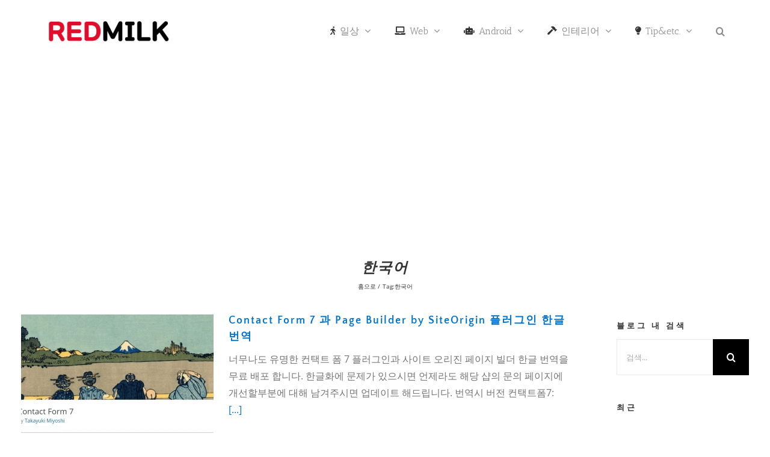

--- FILE ---
content_type: text/html; charset=UTF-8
request_url: https://redmilk.co.kr/tag/%ED%95%9C%EA%B5%AD%EC%96%B4
body_size: 26192
content:
<!DOCTYPE html>
<html class="avada-html-layout-boxed avada-html-header-position-top avada-html-layout-framed avada-html-is-archive" lang="ko-KR" prefix="og: https://ogp.me/ns#">
<head>
<meta http-equiv="X-UA-Compatible" content="IE=edge"/>
<meta http-equiv="Content-Type" content="text/html; charset=utf-8"/>
<meta name="viewport" content="width=device-width, initial-scale=1, maximum-scale=1"/>
<meta name="dlm-version" content="5.1.6">
<meta name="google-site-verification" content="3rp5On4OPJDbIP8zIue2qM9WSgddsbYiI7XdIAG0DkE"/>
<title>한국어 &bull; REDMILK</title>
<meta name="robots" content="follow, index, max-snippet:-1, max-video-preview:-1, max-image-preview:large"/>
<link rel="canonical" href="https://redmilk.co.kr/tag/%ed%95%9c%ea%b5%ad%ec%96%b4"/>
<meta property="og:locale" content="ko_KR"/>
<meta property="og:type" content="article"/>
<meta property="og:title" content="한국어 &bull; REDMILK"/>
<meta property="og:url" content="https://redmilk.co.kr/tag/%ed%95%9c%ea%b5%ad%ec%96%b4"/>
<meta property="og:site_name" content="REDMILK"/>
<meta property="fb:app_id" content="1824342041222679"/>
<meta name="twitter:card" content="summary_large_image"/>
<meta name="twitter:title" content="한국어 &bull; REDMILK"/>
<meta name="twitter:label1" content="글"/>
<meta name="twitter:data1" content="1"/>
<script type="application/ld+json" class="rank-math-schema-pro">{"@context":"https://schema.org","@graph":[{"@type":"Person","@id":"https://redmilk.co.kr/#person","name":"REDMILK","url":"https://redmilk.co.kr","email":"skim756@gmail.com","image":{"@type":"ImageObject","@id":"https://redmilk.co.kr/#logo","url":"https://redmilk.co.kr/wp-content/uploads/2023/03/cropped-favicon-2.png","contentUrl":"https://redmilk.co.kr/wp-content/uploads/2023/03/cropped-favicon-2.png","caption":"REDMILK","inLanguage":"ko-KR","width":"512","height":"512"}},{"@type":"WebSite","@id":"https://redmilk.co.kr/#website","url":"https://redmilk.co.kr","name":"REDMILK","publisher":{"@id":"https://redmilk.co.kr/#person"},"inLanguage":"ko-KR"},{"@type":"CollectionPage","@id":"https://redmilk.co.kr/tag/%ed%95%9c%ea%b5%ad%ec%96%b4#webpage","url":"https://redmilk.co.kr/tag/%ed%95%9c%ea%b5%ad%ec%96%b4","name":"\ud55c\uad6d\uc5b4 &bull; REDMILK","isPartOf":{"@id":"https://redmilk.co.kr/#website"},"inLanguage":"ko-KR"}]}</script>
<link rel='dns-prefetch' href='//stats.wp.com'/>
<link rel='dns-prefetch' href='//www.googletagmanager.com'/>
<link rel='dns-prefetch' href='//v0.wordpress.com'/>
<link rel='dns-prefetch' href='//jetpack.wordpress.com'/>
<link rel='dns-prefetch' href='//s0.wp.com'/>
<link rel='dns-prefetch' href='//public-api.wordpress.com'/>
<link rel='dns-prefetch' href='//0.gravatar.com'/>
<link rel='dns-prefetch' href='//1.gravatar.com'/>
<link rel='dns-prefetch' href='//2.gravatar.com'/>
<link rel='dns-prefetch' href='//widgets.wp.com'/>
<link rel='dns-prefetch' href='//pagead2.googlesyndication.com'/>
<link rel='dns-prefetch' href='//fundingchoicesmessages.google.com'/>
<link rel='preconnect' href='//c0.wp.com'/>
<link rel="alternate" type="application/rss+xml" title="REDMILK &raquo; 피드" href="https://redmilk.co.kr/feed"/>
<link rel="alternate" type="application/rss+xml" title="REDMILK &raquo; 댓글 피드" href="https://redmilk.co.kr/comments/feed"/>
<link rel="icon" href="https://redmilk.co.kr/wp-content/uploads/2023/03/cropped-favicon-1-2-1.png" type="image/png"/>
<link rel="icon" sizes="192x192" href="https://redmilk.co.kr/wp-content/uploads/2023/03/cropped-favicon-1-2-1.png" type="image/png">
<meta name="msapplication-TileImage" content="https://redmilk.co.kr/wp-content/uploads/2023/03/cropped-favicon-1-2-1.png" type="image/png">
<link rel="alternate" type="application/rss+xml" title="REDMILK &raquo; 한국어 태그 피드" href="https://redmilk.co.kr/tag/%ed%95%9c%ea%b5%ad%ec%96%b4/feed"/>
<style id='wp-img-auto-sizes-contain-inline-css'>img:is([sizes=auto i],[sizes^="auto," i]){contain-intrinsic-size:3000px 1500px}</style>
<link rel="stylesheet" type="text/css" href="//redmilk.co.kr/wp-content/cache/wpfc-minified/ffv3js6d/f4v0.css" media="all"/>
<link rel='stylesheet' id='jetpack_likes-css' href='https://c0.wp.com/p/jetpack/15.4/modules/likes/style.css' type='text/css' media='all'/>
<link rel="stylesheet" type="text/css" href="//redmilk.co.kr/wp-content/cache/wpfc-minified/defzync5/f4v2.css" media="all"/>
<script src="https://www.googletagmanager.com/gtag/js?id=GT-TX5898S" id="google_gtagjs-js" async></script>
<link rel="https://api.w.org/" href="https://redmilk.co.kr/wp-json/"/><link rel="alternate" title="JSON" type="application/json" href="https://redmilk.co.kr/wp-json/wp/v2/tags/1053"/><link rel="EditURI" type="application/rsd+xml" title="RSD" href="https://redmilk.co.kr/xmlrpc.php?rsd"/>
<meta name="generator" content="auto-sizes 1.7.0">
<meta name="generator" content="Site Kit by Google 1.170.0"/><meta name="generator" content="performance-lab 4.0.0; plugins: auto-sizes, speculation-rules">
<style>img#wpstats{display:none}</style>
<link rel="preload" href="https://redmilk.co.kr/wp-content/themes/Avada/includes/lib/assets/fonts/icomoon/awb-icons.woff" as="font" type="font/woff" crossorigin><link rel="preload" href="//redmilk.co.kr/wp-content/themes/Avada/includes/lib/assets/fonts/fontawesome/webfonts/fa-solid-900.woff2" as="font" type="font/woff2" crossorigin><meta name="generator" content="speculation-rules 1.6.0">
<style id="css-fb-visibility">@media screen and (max-width:640px){.fusion-no-small-visibility{display:none !important;}body .sm-text-align-center{text-align:center !important;}body .sm-text-align-left{text-align:left !important;}body .sm-text-align-right{text-align:right !important;}body .sm-text-align-justify{text-align:justify !important;}body .sm-flex-align-center{justify-content:center !important;}body .sm-flex-align-flex-start{justify-content:flex-start !important;}body .sm-flex-align-flex-end{justify-content:flex-end !important;}body .sm-mx-auto{margin-left:auto !important;margin-right:auto !important;}body .sm-ml-auto{margin-left:auto !important;}body .sm-mr-auto{margin-right:auto !important;}body .fusion-absolute-position-small{position:absolute;width:100%;}.awb-sticky.awb-sticky-small{ position: sticky; top: var(--awb-sticky-offset,0); }}@media screen and (min-width: 641px) and (max-width: 1024px){.fusion-no-medium-visibility{display:none !important;}body .md-text-align-center{text-align:center !important;}body .md-text-align-left{text-align:left !important;}body .md-text-align-right{text-align:right !important;}body .md-text-align-justify{text-align:justify !important;}body .md-flex-align-center{justify-content:center !important;}body .md-flex-align-flex-start{justify-content:flex-start !important;}body .md-flex-align-flex-end{justify-content:flex-end !important;}body .md-mx-auto{margin-left:auto !important;margin-right:auto !important;}body .md-ml-auto{margin-left:auto !important;}body .md-mr-auto{margin-right:auto !important;}body .fusion-absolute-position-medium{position:absolute;width:100%;}.awb-sticky.awb-sticky-medium{ position: sticky; top: var(--awb-sticky-offset,0); }}@media screen and (min-width:1025px){.fusion-no-large-visibility{display:none !important;}body .lg-text-align-center{text-align:center !important;}body .lg-text-align-left{text-align:left !important;}body .lg-text-align-right{text-align:right !important;}body .lg-text-align-justify{text-align:justify !important;}body .lg-flex-align-center{justify-content:center !important;}body .lg-flex-align-flex-start{justify-content:flex-start !important;}body .lg-flex-align-flex-end{justify-content:flex-end !important;}body .lg-mx-auto{margin-left:auto !important;margin-right:auto !important;}body .lg-ml-auto{margin-left:auto !important;}body .lg-mr-auto{margin-right:auto !important;}body .fusion-absolute-position-large{position:absolute;width:100%;}.awb-sticky.awb-sticky-large{ position: sticky; top: var(--awb-sticky-offset,0); }}</style>
<meta name="google-adsense-platform-account" content="ca-host-pub-2644536267352236">
<meta name="google-adsense-platform-domain" content="sitekit.withgoogle.com">
<script id="google_gtagjs" src="https://www.googletagmanager.com/gtag/js?id=G-CET6TQTW4N" async="async"></script>
<script>(function(w, d, s, l, i){
w[l]=w[l]||[];
w[l].push({'gtm.start': new Date().getTime(), event: 'gtm.js'});
var f=d.getElementsByTagName(s)[0],
j=d.createElement(s), dl=l!='dataLayer' ? '&l=' + l:'';
j.async=true;
j.src='https://www.googletagmanager.com/gtm.js?id=' + i + dl;
f.parentNode.insertBefore(j, f);
})(window, document, 'script', 'dataLayer', 'GTM-PZ8WP4D');</script>
<script async="async" src="https://pagead2.googlesyndication.com/pagead/js/adsbygoogle.js?client=ca-pub-5124254642665367&amp;host=ca-host-pub-2644536267352236" crossorigin="anonymous"></script>
<style id="wp-custom-css">.fusion-google-map{margin:0 auto !important}
.shortcode-map{width:100% !important}
.nav-next a{font-weight:bold;color:#006799}
.nav-previous a{font-weight:bold;color:#006799}
.fusion-youtube{margin:0 auto !important}
#main{padding-left:20px !important;padding-right:20px !important;}
.single .wp-block-image img{display:block;margin:0 auto;}</style>
<style id='global-styles-inline-css'>:root{--wp--preset--aspect-ratio--square:1;--wp--preset--aspect-ratio--4-3:4/3;--wp--preset--aspect-ratio--3-4:3/4;--wp--preset--aspect-ratio--3-2:3/2;--wp--preset--aspect-ratio--2-3:2/3;--wp--preset--aspect-ratio--16-9:16/9;--wp--preset--aspect-ratio--9-16:9/16;--wp--preset--color--black:#000000;--wp--preset--color--cyan-bluish-gray:#abb8c3;--wp--preset--color--white:#ffffff;--wp--preset--color--pale-pink:#f78da7;--wp--preset--color--vivid-red:#cf2e2e;--wp--preset--color--luminous-vivid-orange:#ff6900;--wp--preset--color--luminous-vivid-amber:#fcb900;--wp--preset--color--light-green-cyan:#7bdcb5;--wp--preset--color--vivid-green-cyan:#00d084;--wp--preset--color--pale-cyan-blue:#8ed1fc;--wp--preset--color--vivid-cyan-blue:#0693e3;--wp--preset--color--vivid-purple:#9b51e0;--wp--preset--color--awb-color-1:#ffffff;--wp--preset--color--awb-color-2:#f6f6f6;--wp--preset--color--awb-color-3:#e0dede;--wp--preset--color--awb-color-4:#777777;--wp--preset--color--awb-color-5:#747474;--wp--preset--color--awb-color-6:#636363;--wp--preset--color--awb-color-7:#333333;--wp--preset--color--awb-color-8:#000000;--wp--preset--color--awb-color-custom-10:#55585c;--wp--preset--color--awb-color-custom-11:#9e9e9e;--wp--preset--color--awb-color-custom-12:#f9f9f9;--wp--preset--color--awb-color-custom-13:#a0ce4e;--wp--preset--color--awb-color-custom-14:#e5e5e5;--wp--preset--color--awb-color-custom-15:#eaeaea;--wp--preset--color--awb-color-custom-16:#ebeaea;--wp--preset--color--awb-color-custom-17:#bebdbd;--wp--preset--color--awb-color-custom-18:#e8e8e8;--wp--preset--gradient--vivid-cyan-blue-to-vivid-purple:linear-gradient(135deg,rgb(6,147,227) 0%,rgb(155,81,224) 100%);--wp--preset--gradient--light-green-cyan-to-vivid-green-cyan:linear-gradient(135deg,rgb(122,220,180) 0%,rgb(0,208,130) 100%);--wp--preset--gradient--luminous-vivid-amber-to-luminous-vivid-orange:linear-gradient(135deg,rgb(252,185,0) 0%,rgb(255,105,0) 100%);--wp--preset--gradient--luminous-vivid-orange-to-vivid-red:linear-gradient(135deg,rgb(255,105,0) 0%,rgb(207,46,46) 100%);--wp--preset--gradient--very-light-gray-to-cyan-bluish-gray:linear-gradient(135deg,rgb(238,238,238) 0%,rgb(169,184,195) 100%);--wp--preset--gradient--cool-to-warm-spectrum:linear-gradient(135deg,rgb(74,234,220) 0%,rgb(151,120,209) 20%,rgb(207,42,186) 40%,rgb(238,44,130) 60%,rgb(251,105,98) 80%,rgb(254,248,76) 100%);--wp--preset--gradient--blush-light-purple:linear-gradient(135deg,rgb(255,206,236) 0%,rgb(152,150,240) 100%);--wp--preset--gradient--blush-bordeaux:linear-gradient(135deg,rgb(254,205,165) 0%,rgb(254,45,45) 50%,rgb(107,0,62) 100%);--wp--preset--gradient--luminous-dusk:linear-gradient(135deg,rgb(255,203,112) 0%,rgb(199,81,192) 50%,rgb(65,88,208) 100%);--wp--preset--gradient--pale-ocean:linear-gradient(135deg,rgb(255,245,203) 0%,rgb(182,227,212) 50%,rgb(51,167,181) 100%);--wp--preset--gradient--electric-grass:linear-gradient(135deg,rgb(202,248,128) 0%,rgb(113,206,126) 100%);--wp--preset--gradient--midnight:linear-gradient(135deg,rgb(2,3,129) 0%,rgb(40,116,252) 100%);--wp--preset--font-size--small:12px;--wp--preset--font-size--medium:20px;--wp--preset--font-size--large:24px;--wp--preset--font-size--x-large:42px;--wp--preset--font-size--normal:16px;--wp--preset--font-size--xlarge:32px;--wp--preset--font-size--huge:48px;--wp--preset--spacing--20:0.44rem;--wp--preset--spacing--30:0.67rem;--wp--preset--spacing--40:1rem;--wp--preset--spacing--50:1.5rem;--wp--preset--spacing--60:2.25rem;--wp--preset--spacing--70:3.38rem;--wp--preset--spacing--80:5.06rem;--wp--preset--shadow--natural:6px 6px 9px rgba(0, 0, 0, 0.2);--wp--preset--shadow--deep:12px 12px 50px rgba(0, 0, 0, 0.4);--wp--preset--shadow--sharp:6px 6px 0px rgba(0, 0, 0, 0.2);--wp--preset--shadow--outlined:6px 6px 0px -3px rgb(255, 255, 255), 6px 6px rgb(0, 0, 0);--wp--preset--shadow--crisp:6px 6px 0px rgb(0, 0, 0);}:where(.is-layout-flex){gap:0.5em;}:where(.is-layout-grid){gap:0.5em;}body .is-layout-flex{display:flex;}.is-layout-flex{flex-wrap:wrap;align-items:center;}.is-layout-flex > :is(*, div){margin:0;}body .is-layout-grid{display:grid;}.is-layout-grid > :is(*, div){margin:0;}:where(.wp-block-columns.is-layout-flex){gap:2em;}:where(.wp-block-columns.is-layout-grid){gap:2em;}:where(.wp-block-post-template.is-layout-flex){gap:1.25em;}:where(.wp-block-post-template.is-layout-grid){gap:1.25em;}.has-black-color{color:var(--wp--preset--color--black) !important;}.has-cyan-bluish-gray-color{color:var(--wp--preset--color--cyan-bluish-gray) !important;}.has-white-color{color:var(--wp--preset--color--white) !important;}.has-pale-pink-color{color:var(--wp--preset--color--pale-pink) !important;}.has-vivid-red-color{color:var(--wp--preset--color--vivid-red) !important;}.has-luminous-vivid-orange-color{color:var(--wp--preset--color--luminous-vivid-orange) !important;}.has-luminous-vivid-amber-color{color:var(--wp--preset--color--luminous-vivid-amber) !important;}.has-light-green-cyan-color{color:var(--wp--preset--color--light-green-cyan) !important;}.has-vivid-green-cyan-color{color:var(--wp--preset--color--vivid-green-cyan) !important;}.has-pale-cyan-blue-color{color:var(--wp--preset--color--pale-cyan-blue) !important;}.has-vivid-cyan-blue-color{color:var(--wp--preset--color--vivid-cyan-blue) !important;}.has-vivid-purple-color{color:var(--wp--preset--color--vivid-purple) !important;}.has-black-background-color{background-color:var(--wp--preset--color--black) !important;}.has-cyan-bluish-gray-background-color{background-color:var(--wp--preset--color--cyan-bluish-gray) !important;}.has-white-background-color{background-color:var(--wp--preset--color--white) !important;}.has-pale-pink-background-color{background-color:var(--wp--preset--color--pale-pink) !important;}.has-vivid-red-background-color{background-color:var(--wp--preset--color--vivid-red) !important;}.has-luminous-vivid-orange-background-color{background-color:var(--wp--preset--color--luminous-vivid-orange) !important;}.has-luminous-vivid-amber-background-color{background-color:var(--wp--preset--color--luminous-vivid-amber) !important;}.has-light-green-cyan-background-color{background-color:var(--wp--preset--color--light-green-cyan) !important;}.has-vivid-green-cyan-background-color{background-color:var(--wp--preset--color--vivid-green-cyan) !important;}.has-pale-cyan-blue-background-color{background-color:var(--wp--preset--color--pale-cyan-blue) !important;}.has-vivid-cyan-blue-background-color{background-color:var(--wp--preset--color--vivid-cyan-blue) !important;}.has-vivid-purple-background-color{background-color:var(--wp--preset--color--vivid-purple) !important;}.has-black-border-color{border-color:var(--wp--preset--color--black) !important;}.has-cyan-bluish-gray-border-color{border-color:var(--wp--preset--color--cyan-bluish-gray) !important;}.has-white-border-color{border-color:var(--wp--preset--color--white) !important;}.has-pale-pink-border-color{border-color:var(--wp--preset--color--pale-pink) !important;}.has-vivid-red-border-color{border-color:var(--wp--preset--color--vivid-red) !important;}.has-luminous-vivid-orange-border-color{border-color:var(--wp--preset--color--luminous-vivid-orange) !important;}.has-luminous-vivid-amber-border-color{border-color:var(--wp--preset--color--luminous-vivid-amber) !important;}.has-light-green-cyan-border-color{border-color:var(--wp--preset--color--light-green-cyan) !important;}.has-vivid-green-cyan-border-color{border-color:var(--wp--preset--color--vivid-green-cyan) !important;}.has-pale-cyan-blue-border-color{border-color:var(--wp--preset--color--pale-cyan-blue) !important;}.has-vivid-cyan-blue-border-color{border-color:var(--wp--preset--color--vivid-cyan-blue) !important;}.has-vivid-purple-border-color{border-color:var(--wp--preset--color--vivid-purple) !important;}.has-vivid-cyan-blue-to-vivid-purple-gradient-background{background:var(--wp--preset--gradient--vivid-cyan-blue-to-vivid-purple) !important;}.has-light-green-cyan-to-vivid-green-cyan-gradient-background{background:var(--wp--preset--gradient--light-green-cyan-to-vivid-green-cyan) !important;}.has-luminous-vivid-amber-to-luminous-vivid-orange-gradient-background{background:var(--wp--preset--gradient--luminous-vivid-amber-to-luminous-vivid-orange) !important;}.has-luminous-vivid-orange-to-vivid-red-gradient-background{background:var(--wp--preset--gradient--luminous-vivid-orange-to-vivid-red) !important;}.has-very-light-gray-to-cyan-bluish-gray-gradient-background{background:var(--wp--preset--gradient--very-light-gray-to-cyan-bluish-gray) !important;}.has-cool-to-warm-spectrum-gradient-background{background:var(--wp--preset--gradient--cool-to-warm-spectrum) !important;}.has-blush-light-purple-gradient-background{background:var(--wp--preset--gradient--blush-light-purple) !important;}.has-blush-bordeaux-gradient-background{background:var(--wp--preset--gradient--blush-bordeaux) !important;}.has-luminous-dusk-gradient-background{background:var(--wp--preset--gradient--luminous-dusk) !important;}.has-pale-ocean-gradient-background{background:var(--wp--preset--gradient--pale-ocean) !important;}.has-electric-grass-gradient-background{background:var(--wp--preset--gradient--electric-grass) !important;}.has-midnight-gradient-background{background:var(--wp--preset--gradient--midnight) !important;}.has-small-font-size{font-size:var(--wp--preset--font-size--small) !important;}.has-medium-font-size{font-size:var(--wp--preset--font-size--medium) !important;}.has-large-font-size{font-size:var(--wp--preset--font-size--large) !important;}.has-x-large-font-size{font-size:var(--wp--preset--font-size--x-large) !important;}</style>
</head>
<body data-rsssl=1 class="archive tag tag-1053 wp-theme-Avada wp-child-theme-Avada-Child-Theme jps-theme-Avada-Child-Theme has-sidebar fusion-image-hovers fusion-pagination-sizing fusion-button_type-flat fusion-button_span-no fusion-button_gradient-linear avada-image-rollover-circle-no avada-image-rollover-yes avada-image-rollover-direction-top fusion-has-button-gradient fusion-body ltr fusion-sticky-header no-mobile-totop fusion-disable-outline fusion-sub-menu-fade mobile-logo-pos-left layout-boxed-mode avada-has-boxed-modal-shadow-none layout-scroll-offset-framed avada-has-zero-margin-offset-top fusion-top-header menu-text-align-left mobile-menu-design-modern fusion-show-pagination-text fusion-header-layout-v1 avada-responsive avada-footer-fx-none avada-menu-highlight-style-bar fusion-search-form-classic fusion-main-menu-search-dropdown fusion-avatar-square avada-sticky-shrinkage avada-dropdown-styles avada-blog-layout-medium avada-blog-archive-layout-medium avada-header-shadow-no avada-menu-icon-position-left avada-has-megamenu-shadow avada-has-mainmenu-dropdown-divider avada-has-mobile-menu-search avada-has-main-nav-search-icon avada-has-titlebar-bar_and_content avada-has-pagination-padding avada-flyout-menu-direction-fade avada-ec-views-v1" data-awb-post-id="5630">
<noscript>
<iframe src="https://www.googletagmanager.com/ns.html?id=GTM-PZ8WP4D" height="0" width="0" style="display:none;visibility:hidden"></iframe>
</noscript>
<a class="skip-link screen-reader-text" href="#content">콘텐츠로 건너뛰기</a>
<div id="boxed-wrapper">
<div class="fusion-sides-frame"></div><div id="wrapper" class="fusion-wrapper">
<div id="home" style="position:relative;top:-1px;"></div><header class="fusion-header-wrapper">
<div class="fusion-header-v1 fusion-logo-alignment fusion-logo-left fusion-sticky-menu-1 fusion-sticky-logo-1 fusion-mobile-logo-1 fusion-mobile-menu-design-modern">
<div class="fusion-header-sticky-height"></div><div class="fusion-header">
<div class="fusion-row">
<div class="fusion-logo" data-margin-top="31px" data-margin-bottom="31px" data-margin-left="0px" data-margin-right="0px"> <a class="fusion-logo-link" href="https://redmilk.co.kr/">  <img src="https://redmilk.co.kr/wp-content/uploads/2018/04/redmilk로고-e1524624984237.png" srcset="https://redmilk.co.kr/wp-content/uploads/2018/04/redmilk로고-e1524624984237.png 1x" width="211" height="43" alt="REDMILK 로고" data-retina_logo_url="" class="fusion-standard-logo"/>  <img src="https://redmilk.co.kr/wp-content/uploads/2018/04/redmilk로고-e1524624984237.png" srcset="https://redmilk.co.kr/wp-content/uploads/2018/04/redmilk로고-e1524624984237.png 1x" width="211" height="43" alt="REDMILK 로고" data-retina_logo_url="" class="fusion-mobile-logo"/>  <img src="https://redmilk.co.kr/wp-content/uploads/2018/04/redmilk로고-e1524624984237.png" srcset="https://redmilk.co.kr/wp-content/uploads/2018/04/redmilk로고-e1524624984237.png 1x" width="211" height="43" alt="REDMILK 로고" data-retina_logo_url="" class="fusion-sticky-logo"/> </a></div><nav class="fusion-main-menu" aria-label="Main Menu"><ul id="menu-redmilk" class="fusion-menu"><li id="menu-item-2218" class="menu-item menu-item-type-taxonomy menu-item-object-category menu-item-has-children menu-item-2218 fusion-dropdown-menu" data-item-id="2218"><a href="https://redmilk.co.kr/life" class="fusion-flex-link fusion-bar-highlight"><span class="fusion-megamenu-icon"><i class="glyphicon fa-walking fas" aria-hidden="true"></i></span><span class="menu-text">일상</span> <span class="fusion-caret"><i class="fusion-dropdown-indicator" aria-hidden="true"></i></span></a><ul class="sub-menu"><li id="menu-item-7041" class="menu-item menu-item-type-taxonomy menu-item-object-category menu-item-has-children menu-item-7041 fusion-dropdown-submenu"><a href="https://redmilk.co.kr/life/auto" class="fusion-bar-highlight"><span>오토</span> <span class="fusion-caret"><i class="fusion-dropdown-indicator" aria-hidden="true"></i></span></a><ul class="sub-menu"><li id="menu-item-7131" class="menu-item menu-item-type-taxonomy menu-item-object-category menu-item-7131"><a href="https://redmilk.co.kr/life/auto/nmax125" class="fusion-bar-highlight"><span>NMAX125</span></a></li><li id="menu-item-6178" class="menu-item menu-item-type-taxonomy menu-item-object-category menu-item-6178"><a href="https://redmilk.co.kr/life/auto/niro" class="fusion-bar-highlight"><span>NIRO</span></a></li><li id="menu-item-8470" class="menu-item menu-item-type-taxonomy menu-item-object-category menu-item-8470"><a href="https://redmilk.co.kr/life/auto/xmax300" class="fusion-bar-highlight"><span>XMAX</span></a></li></ul></li><li id="menu-item-6161" class="menu-item menu-item-type-taxonomy menu-item-object-category menu-item-has-children menu-item-6161 fusion-dropdown-submenu"><a href="https://redmilk.co.kr/life/wedding" class="fusion-bar-highlight"><span>결혼 준비</span> <span class="fusion-caret"><i class="fusion-dropdown-indicator" aria-hidden="true"></i></span></a><ul class="sub-menu"><li id="menu-item-6513" class="menu-item menu-item-type-taxonomy menu-item-object-category menu-item-6513"><a href="https://redmilk.co.kr/life/wedding/%ec%8b%a0%ed%98%bc%ec%a7%91" class="fusion-bar-highlight"><span>신혼집</span></a></li></ul></li><li id="menu-item-2219" class="menu-item menu-item-type-taxonomy menu-item-object-category menu-item-2219 fusion-dropdown-submenu"><a href="https://redmilk.co.kr/life/date" class="fusion-bar-highlight"><span>데이트</span></a></li><li id="menu-item-6935" class="menu-item menu-item-type-taxonomy menu-item-object-category menu-item-has-children menu-item-6935 fusion-dropdown-submenu"><a href="https://redmilk.co.kr/life/family" class="fusion-bar-highlight"><span>가족</span> <span class="fusion-caret"><i class="fusion-dropdown-indicator" aria-hidden="true"></i></span></a><ul class="sub-menu"><li id="menu-item-6606" class="menu-item menu-item-type-taxonomy menu-item-object-category menu-item-6606"><a href="https://redmilk.co.kr/life/family/baby" class="fusion-bar-highlight"><span>육아</span></a></li></ul></li><li id="menu-item-3370" class="menu-item menu-item-type-taxonomy menu-item-object-category menu-item-3370 fusion-dropdown-submenu"><a href="https://redmilk.co.kr/life/goodplace" class="fusion-bar-highlight"><span>가볼만한곳</span></a></li><li id="menu-item-6629" class="menu-item menu-item-type-taxonomy menu-item-object-category menu-item-6629 fusion-dropdown-submenu"><a href="https://redmilk.co.kr/life/finance" class="fusion-bar-highlight"><span>금융</span></a></li><li id="menu-item-2220" class="menu-item menu-item-type-taxonomy menu-item-object-category menu-item-2220 fusion-dropdown-submenu"><a href="https://redmilk.co.kr/life/englishstudy" class="fusion-bar-highlight"><span>영어공부</span></a></li><li id="menu-item-7154" class="menu-item menu-item-type-taxonomy menu-item-object-category menu-item-7154 fusion-dropdown-submenu"><a href="https://redmilk.co.kr/life/delivery" class="fusion-bar-highlight"><span>배달</span></a></li><li id="menu-item-2221" class="menu-item menu-item-type-taxonomy menu-item-object-category menu-item-2221 fusion-dropdown-submenu"><a href="https://redmilk.co.kr/life/movie" class="fusion-bar-highlight"><span>영화</span></a></li><li id="menu-item-4458" class="menu-item menu-item-type-taxonomy menu-item-object-category menu-item-4458 fusion-dropdown-submenu"><a href="https://redmilk.co.kr/life/riding" class="fusion-bar-highlight"><span>라이딩</span></a></li><li id="menu-item-2222" class="menu-item menu-item-type-taxonomy menu-item-object-category menu-item-has-children menu-item-2222 fusion-dropdown-submenu"><a href="https://redmilk.co.kr/life/food" class="fusion-bar-highlight"><span>음식</span> <span class="fusion-caret"><i class="fusion-dropdown-indicator" aria-hidden="true"></i></span></a><ul class="sub-menu"><li id="menu-item-2223" class="menu-item menu-item-type-taxonomy menu-item-object-category menu-item-2223"><a href="https://redmilk.co.kr/life/food/nicerestraunt" class="fusion-bar-highlight"><span>맛집</span></a></li></ul></li><li id="menu-item-2224" class="menu-item menu-item-type-taxonomy menu-item-object-category menu-item-has-children menu-item-2224 fusion-dropdown-submenu"><a href="https://redmilk.co.kr/life/music" class="fusion-bar-highlight"><span>음악</span> <span class="fusion-caret"><i class="fusion-dropdown-indicator" aria-hidden="true"></i></span></a><ul class="sub-menu"><li id="menu-item-2225" class="menu-item menu-item-type-taxonomy menu-item-object-category menu-item-2225"><a href="https://redmilk.co.kr/life/music/classicmusic" class="fusion-bar-highlight"><span>클래식</span></a></li></ul></li><li id="menu-item-2227" class="menu-item menu-item-type-taxonomy menu-item-object-category menu-item-2227 fusion-dropdown-submenu"><a href="https://redmilk.co.kr/life/landscape" class="fusion-bar-highlight"><span>풍경</span></a></li><li id="menu-item-2226" class="menu-item menu-item-type-taxonomy menu-item-object-category menu-item-2226 fusion-dropdown-submenu"><a href="https://redmilk.co.kr/life/smalltalk" class="fusion-bar-highlight"><span>잡담</span></a></li></ul></li><li id="menu-item-4627" class="menu-item menu-item-type-taxonomy menu-item-object-category menu-item-has-children menu-item-4627 fusion-dropdown-menu" data-item-id="4627"><a href="https://redmilk.co.kr/web" class="fusion-flex-link fusion-bar-highlight"><span class="fusion-megamenu-icon"><i class="glyphicon fa fa-laptop" aria-hidden="true"></i></span><span class="menu-text">Web</span> <span class="fusion-caret"><i class="fusion-dropdown-indicator" aria-hidden="true"></i></span></a><ul class="sub-menu"><li id="menu-item-2217" class="menu-item menu-item-type-taxonomy menu-item-object-category menu-item-has-children menu-item-2217 fusion-dropdown-submenu"><a href="https://redmilk.co.kr/web/wordpress" class="fusion-bar-highlight"><span>워드프레스</span> <span class="fusion-caret"><i class="fusion-dropdown-indicator" aria-hidden="true"></i></span></a><ul class="sub-menu"><li id="menu-item-4549" class="menu-item menu-item-type-taxonomy menu-item-object-category menu-item-4549"><a href="https://redmilk.co.kr/web/wordpress/wp-translation" class="fusion-bar-highlight"><span>워드프레스 번역</span></a></li></ul></li><li id="menu-item-4602" class="menu-item menu-item-type-taxonomy menu-item-object-category menu-item-4602 fusion-dropdown-submenu"><a href="https://redmilk.co.kr/web/seo" class="fusion-bar-highlight"><span>SEO</span></a></li><li id="menu-item-3919" class="menu-item menu-item-type-taxonomy menu-item-object-category menu-item-3919 fusion-dropdown-submenu"><a href="https://redmilk.co.kr/web/adsense" class="fusion-bar-highlight"><span>애드센스</span></a></li></ul></li><li id="menu-item-2211" class="menu-item menu-item-type-taxonomy menu-item-object-category menu-item-has-children menu-item-2211 fusion-dropdown-menu" data-item-id="2211"><a href="https://redmilk.co.kr/tip-etc/android" class="fusion-flex-link fusion-bar-highlight"><span class="fusion-megamenu-icon"><i class="glyphicon fa-robot fas" aria-hidden="true"></i></span><span class="menu-text">Android</span> <span class="fusion-caret"><i class="fusion-dropdown-indicator" aria-hidden="true"></i></span></a><ul class="sub-menu"><li id="menu-item-2212" class="menu-item menu-item-type-taxonomy menu-item-object-category menu-item-2212 fusion-dropdown-submenu"><a href="https://redmilk.co.kr/tip-etc/android/android-etc" class="fusion-bar-highlight"><span>Android etc.</span></a></li><li id="menu-item-2213" class="menu-item menu-item-type-taxonomy menu-item-object-category menu-item-has-children menu-item-2213 fusion-dropdown-submenu"><a href="https://redmilk.co.kr/tip-etc/android/android-game" class="fusion-bar-highlight"><span>Android 게임</span> <span class="fusion-caret"><i class="fusion-dropdown-indicator" aria-hidden="true"></i></span></a><ul class="sub-menu"><li id="menu-item-5234" class="menu-item menu-item-type-taxonomy menu-item-object-category menu-item-5234"><a href="https://redmilk.co.kr/tip-etc/android/android-game/lineagem" class="fusion-bar-highlight"><span>리니지M</span></a></li></ul></li><li id="menu-item-2214" class="menu-item menu-item-type-taxonomy menu-item-object-category menu-item-2214 fusion-dropdown-submenu"><a href="https://redmilk.co.kr/tip-etc/android/android-util" class="fusion-bar-highlight"><span>Android 유틸</span></a></li></ul></li><li id="menu-item-6933" class="menu-item menu-item-type-taxonomy menu-item-object-category menu-item-has-children menu-item-6933 fusion-dropdown-menu" data-item-id="6933"><a href="https://redmilk.co.kr/interior" class="fusion-flex-link fusion-bar-highlight"><span class="fusion-megamenu-icon"><i class="glyphicon fa-hammer fas" aria-hidden="true"></i></span><span class="menu-text">인테리어</span> <span class="fusion-caret"><i class="fusion-dropdown-indicator" aria-hidden="true"></i></span></a><ul class="sub-menu"><li id="menu-item-7568" class="menu-item menu-item-type-taxonomy menu-item-object-category menu-item-7568 fusion-dropdown-submenu"><a href="https://redmilk.co.kr/interior/exterior" class="fusion-bar-highlight"><span>외부</span></a></li><li id="menu-item-8284" class="menu-item menu-item-type-taxonomy menu-item-object-category menu-item-has-children menu-item-8284 fusion-dropdown-submenu"><a href="https://redmilk.co.kr/interior/arcade" class="fusion-bar-highlight"><span>상가</span> <span class="fusion-caret"><i class="fusion-dropdown-indicator" aria-hidden="true"></i></span></a><ul class="sub-menu"><li id="menu-item-8285" class="menu-item menu-item-type-taxonomy menu-item-object-category menu-item-8285"><a href="https://redmilk.co.kr/interior/arcade/beauty-shop" class="fusion-bar-highlight"><span>뷰티샵</span></a></li></ul></li><li id="menu-item-8286" class="menu-item menu-item-type-taxonomy menu-item-object-category menu-item-8286 fusion-dropdown-submenu"><a href="https://redmilk.co.kr/interior/%ec%a0%84%ec%b2%b4-%ec%8b%9c%ea%b3%b5" class="fusion-bar-highlight"><span>전체 시공</span></a></li><li id="menu-item-6934" class="menu-item menu-item-type-taxonomy menu-item-object-category menu-item-6934 fusion-dropdown-submenu"><a href="https://redmilk.co.kr/interior/tool" class="fusion-bar-highlight"><span>공구</span></a></li></ul></li><li id="menu-item-2210" class="menu-item menu-item-type-taxonomy menu-item-object-category menu-item-has-children menu-item-2210 fusion-dropdown-menu" data-item-id="2210"><a href="https://redmilk.co.kr/tip-etc" class="fusion-flex-link fusion-bar-highlight"><span class="fusion-megamenu-icon"><i class="glyphicon fa-lightbulb fas" aria-hidden="true"></i></span><span class="menu-text">Tip&amp;etc.</span> <span class="fusion-caret"><i class="fusion-dropdown-indicator" aria-hidden="true"></i></span></a><ul class="sub-menu"><li id="menu-item-4636" class="menu-item menu-item-type-taxonomy menu-item-object-category menu-item-has-children menu-item-4636 fusion-dropdown-submenu"><a href="https://redmilk.co.kr/tip-etc/it-elec" class="fusion-bar-highlight"><span>IT/가전</span> <span class="fusion-caret"><i class="fusion-dropdown-indicator" aria-hidden="true"></i></span></a><ul class="sub-menu"><li id="menu-item-6267" class="menu-item menu-item-type-taxonomy menu-item-object-category menu-item-has-children menu-item-6267"><a href="https://redmilk.co.kr/tip-etc/it-elec/phone" class="fusion-bar-highlight"><span>휴대폰</span> <span class="fusion-caret"><i class="fusion-dropdown-indicator" aria-hidden="true"></i></span></a><ul class="sub-menu"><li id="menu-item-6204" class="menu-item menu-item-type-taxonomy menu-item-object-category menu-item-6204"><a href="https://redmilk.co.kr/tip-etc/it-elec/phone/galaxynote10plus" class="fusion-bar-highlight"><span>갤럭시 노트10+</span></a></li><li id="menu-item-3398" class="menu-item menu-item-type-taxonomy menu-item-object-category menu-item-3398"><a href="https://redmilk.co.kr/tip-etc/it-elec/phone/galaxys8plus" class="fusion-bar-highlight"><span>갤럭시S8+</span></a></li><li id="menu-item-6268" class="menu-item menu-item-type-taxonomy menu-item-object-category menu-item-6268"><a href="https://redmilk.co.kr/tip-etc/it-elec/phone/phoneacc" class="fusion-bar-highlight"><span>악시사리&#038;주변기기</span></a></li></ul></li><li id="menu-item-5244" class="menu-item menu-item-type-taxonomy menu-item-object-category menu-item-5244"><a href="https://redmilk.co.kr/tip-etc/it-elec/it" class="fusion-bar-highlight"><span>IT</span></a></li><li id="menu-item-3936" class="menu-item menu-item-type-taxonomy menu-item-object-category menu-item-3936"><a href="https://redmilk.co.kr/tip-etc/it-elec/elec" class="fusion-bar-highlight"><span>가전</span></a></li></ul></li><li id="menu-item-2215" class="menu-item menu-item-type-taxonomy menu-item-object-category menu-item-has-children menu-item-2215 fusion-dropdown-submenu"><a href="https://redmilk.co.kr/tip-etc/nas" class="fusion-bar-highlight"><span>NAS</span> <span class="fusion-caret"><i class="fusion-dropdown-indicator" aria-hidden="true"></i></span></a><ul class="sub-menu"><li id="menu-item-7040" class="menu-item menu-item-type-taxonomy menu-item-object-category menu-item-7040"><a href="https://redmilk.co.kr/tip-etc/nas/synology" class="fusion-bar-highlight"><span>시놀로지</span></a></li></ul></li><li id="menu-item-2216" class="menu-item menu-item-type-taxonomy menu-item-object-category menu-item-2216 fusion-dropdown-submenu"><a href="https://redmilk.co.kr/tip-etc/windows-etc" class="fusion-bar-highlight"><span>Windows와 주변기기</span></a></li><li id="menu-item-2300" class="menu-item menu-item-type-taxonomy menu-item-object-category menu-item-2300 fusion-dropdown-submenu"><a href="https://redmilk.co.kr/tip-etc/etc" class="fusion-bar-highlight"><span>etc.</span></a></li></ul></li><li class="fusion-custom-menu-item fusion-main-menu-search"><a class="fusion-main-menu-icon fusion-bar-highlight" href="#" aria-label="검색" data-title="검색" title="검색" role="button" aria-expanded="false"></a><div class="fusion-custom-menu-item-contents"> <form role="search" class="searchform fusion-search-form fusion-live-search fusion-search-form-classic" method="get" action="https://redmilk.co.kr/"> <div class="fusion-search-form-content"> <div class="fusion-search-field search-field"> <label><span class="screen-reader-text">검색:</span> <input type="search" class="s fusion-live-search-input" name="s" id="fusion-live-search-input-0" autocomplete="off" placeholder="검색..." required aria-required="true" aria-label="검색..."/> </label></div><div class="fusion-search-button search-button"> <input type="submit" class="fusion-search-submit searchsubmit" aria-label="검색" value="&#xf002;" /> <div class="fusion-slider-loading"></div></div></div><div class="fusion-search-results-wrapper"><div class="fusion-search-results"></div></div></form></div></li></ul></nav><nav class="fusion-main-menu fusion-sticky-menu" aria-label="Main Menu Sticky"><ul id="menu-redmilk-1" class="fusion-menu"><li class="menu-item menu-item-type-taxonomy menu-item-object-category menu-item-has-children menu-item-2218 fusion-dropdown-menu" data-item-id="2218"><a href="https://redmilk.co.kr/life" class="fusion-flex-link fusion-bar-highlight"><span class="fusion-megamenu-icon"><i class="glyphicon fa-walking fas" aria-hidden="true"></i></span><span class="menu-text">일상</span> <span class="fusion-caret"><i class="fusion-dropdown-indicator" aria-hidden="true"></i></span></a><ul class="sub-menu"><li class="menu-item menu-item-type-taxonomy menu-item-object-category menu-item-has-children menu-item-7041 fusion-dropdown-submenu"><a href="https://redmilk.co.kr/life/auto" class="fusion-bar-highlight"><span>오토</span> <span class="fusion-caret"><i class="fusion-dropdown-indicator" aria-hidden="true"></i></span></a><ul class="sub-menu"><li class="menu-item menu-item-type-taxonomy menu-item-object-category menu-item-7131"><a href="https://redmilk.co.kr/life/auto/nmax125" class="fusion-bar-highlight"><span>NMAX125</span></a></li><li class="menu-item menu-item-type-taxonomy menu-item-object-category menu-item-6178"><a href="https://redmilk.co.kr/life/auto/niro" class="fusion-bar-highlight"><span>NIRO</span></a></li><li class="menu-item menu-item-type-taxonomy menu-item-object-category menu-item-8470"><a href="https://redmilk.co.kr/life/auto/xmax300" class="fusion-bar-highlight"><span>XMAX</span></a></li></ul></li><li class="menu-item menu-item-type-taxonomy menu-item-object-category menu-item-has-children menu-item-6161 fusion-dropdown-submenu"><a href="https://redmilk.co.kr/life/wedding" class="fusion-bar-highlight"><span>결혼 준비</span> <span class="fusion-caret"><i class="fusion-dropdown-indicator" aria-hidden="true"></i></span></a><ul class="sub-menu"><li class="menu-item menu-item-type-taxonomy menu-item-object-category menu-item-6513"><a href="https://redmilk.co.kr/life/wedding/%ec%8b%a0%ed%98%bc%ec%a7%91" class="fusion-bar-highlight"><span>신혼집</span></a></li></ul></li><li class="menu-item menu-item-type-taxonomy menu-item-object-category menu-item-2219 fusion-dropdown-submenu"><a href="https://redmilk.co.kr/life/date" class="fusion-bar-highlight"><span>데이트</span></a></li><li class="menu-item menu-item-type-taxonomy menu-item-object-category menu-item-has-children menu-item-6935 fusion-dropdown-submenu"><a href="https://redmilk.co.kr/life/family" class="fusion-bar-highlight"><span>가족</span> <span class="fusion-caret"><i class="fusion-dropdown-indicator" aria-hidden="true"></i></span></a><ul class="sub-menu"><li class="menu-item menu-item-type-taxonomy menu-item-object-category menu-item-6606"><a href="https://redmilk.co.kr/life/family/baby" class="fusion-bar-highlight"><span>육아</span></a></li></ul></li><li class="menu-item menu-item-type-taxonomy menu-item-object-category menu-item-3370 fusion-dropdown-submenu"><a href="https://redmilk.co.kr/life/goodplace" class="fusion-bar-highlight"><span>가볼만한곳</span></a></li><li class="menu-item menu-item-type-taxonomy menu-item-object-category menu-item-6629 fusion-dropdown-submenu"><a href="https://redmilk.co.kr/life/finance" class="fusion-bar-highlight"><span>금융</span></a></li><li class="menu-item menu-item-type-taxonomy menu-item-object-category menu-item-2220 fusion-dropdown-submenu"><a href="https://redmilk.co.kr/life/englishstudy" class="fusion-bar-highlight"><span>영어공부</span></a></li><li class="menu-item menu-item-type-taxonomy menu-item-object-category menu-item-7154 fusion-dropdown-submenu"><a href="https://redmilk.co.kr/life/delivery" class="fusion-bar-highlight"><span>배달</span></a></li><li class="menu-item menu-item-type-taxonomy menu-item-object-category menu-item-2221 fusion-dropdown-submenu"><a href="https://redmilk.co.kr/life/movie" class="fusion-bar-highlight"><span>영화</span></a></li><li class="menu-item menu-item-type-taxonomy menu-item-object-category menu-item-4458 fusion-dropdown-submenu"><a href="https://redmilk.co.kr/life/riding" class="fusion-bar-highlight"><span>라이딩</span></a></li><li class="menu-item menu-item-type-taxonomy menu-item-object-category menu-item-has-children menu-item-2222 fusion-dropdown-submenu"><a href="https://redmilk.co.kr/life/food" class="fusion-bar-highlight"><span>음식</span> <span class="fusion-caret"><i class="fusion-dropdown-indicator" aria-hidden="true"></i></span></a><ul class="sub-menu"><li class="menu-item menu-item-type-taxonomy menu-item-object-category menu-item-2223"><a href="https://redmilk.co.kr/life/food/nicerestraunt" class="fusion-bar-highlight"><span>맛집</span></a></li></ul></li><li class="menu-item menu-item-type-taxonomy menu-item-object-category menu-item-has-children menu-item-2224 fusion-dropdown-submenu"><a href="https://redmilk.co.kr/life/music" class="fusion-bar-highlight"><span>음악</span> <span class="fusion-caret"><i class="fusion-dropdown-indicator" aria-hidden="true"></i></span></a><ul class="sub-menu"><li class="menu-item menu-item-type-taxonomy menu-item-object-category menu-item-2225"><a href="https://redmilk.co.kr/life/music/classicmusic" class="fusion-bar-highlight"><span>클래식</span></a></li></ul></li><li class="menu-item menu-item-type-taxonomy menu-item-object-category menu-item-2227 fusion-dropdown-submenu"><a href="https://redmilk.co.kr/life/landscape" class="fusion-bar-highlight"><span>풍경</span></a></li><li class="menu-item menu-item-type-taxonomy menu-item-object-category menu-item-2226 fusion-dropdown-submenu"><a href="https://redmilk.co.kr/life/smalltalk" class="fusion-bar-highlight"><span>잡담</span></a></li></ul></li><li class="menu-item menu-item-type-taxonomy menu-item-object-category menu-item-has-children menu-item-4627 fusion-dropdown-menu" data-item-id="4627"><a href="https://redmilk.co.kr/web" class="fusion-flex-link fusion-bar-highlight"><span class="fusion-megamenu-icon"><i class="glyphicon fa fa-laptop" aria-hidden="true"></i></span><span class="menu-text">Web</span> <span class="fusion-caret"><i class="fusion-dropdown-indicator" aria-hidden="true"></i></span></a><ul class="sub-menu"><li class="menu-item menu-item-type-taxonomy menu-item-object-category menu-item-has-children menu-item-2217 fusion-dropdown-submenu"><a href="https://redmilk.co.kr/web/wordpress" class="fusion-bar-highlight"><span>워드프레스</span> <span class="fusion-caret"><i class="fusion-dropdown-indicator" aria-hidden="true"></i></span></a><ul class="sub-menu"><li class="menu-item menu-item-type-taxonomy menu-item-object-category menu-item-4549"><a href="https://redmilk.co.kr/web/wordpress/wp-translation" class="fusion-bar-highlight"><span>워드프레스 번역</span></a></li></ul></li><li class="menu-item menu-item-type-taxonomy menu-item-object-category menu-item-4602 fusion-dropdown-submenu"><a href="https://redmilk.co.kr/web/seo" class="fusion-bar-highlight"><span>SEO</span></a></li><li class="menu-item menu-item-type-taxonomy menu-item-object-category menu-item-3919 fusion-dropdown-submenu"><a href="https://redmilk.co.kr/web/adsense" class="fusion-bar-highlight"><span>애드센스</span></a></li></ul></li><li class="menu-item menu-item-type-taxonomy menu-item-object-category menu-item-has-children menu-item-2211 fusion-dropdown-menu" data-item-id="2211"><a href="https://redmilk.co.kr/tip-etc/android" class="fusion-flex-link fusion-bar-highlight"><span class="fusion-megamenu-icon"><i class="glyphicon fa-robot fas" aria-hidden="true"></i></span><span class="menu-text">Android</span> <span class="fusion-caret"><i class="fusion-dropdown-indicator" aria-hidden="true"></i></span></a><ul class="sub-menu"><li class="menu-item menu-item-type-taxonomy menu-item-object-category menu-item-2212 fusion-dropdown-submenu"><a href="https://redmilk.co.kr/tip-etc/android/android-etc" class="fusion-bar-highlight"><span>Android etc.</span></a></li><li class="menu-item menu-item-type-taxonomy menu-item-object-category menu-item-has-children menu-item-2213 fusion-dropdown-submenu"><a href="https://redmilk.co.kr/tip-etc/android/android-game" class="fusion-bar-highlight"><span>Android 게임</span> <span class="fusion-caret"><i class="fusion-dropdown-indicator" aria-hidden="true"></i></span></a><ul class="sub-menu"><li class="menu-item menu-item-type-taxonomy menu-item-object-category menu-item-5234"><a href="https://redmilk.co.kr/tip-etc/android/android-game/lineagem" class="fusion-bar-highlight"><span>리니지M</span></a></li></ul></li><li class="menu-item menu-item-type-taxonomy menu-item-object-category menu-item-2214 fusion-dropdown-submenu"><a href="https://redmilk.co.kr/tip-etc/android/android-util" class="fusion-bar-highlight"><span>Android 유틸</span></a></li></ul></li><li class="menu-item menu-item-type-taxonomy menu-item-object-category menu-item-has-children menu-item-6933 fusion-dropdown-menu" data-item-id="6933"><a href="https://redmilk.co.kr/interior" class="fusion-flex-link fusion-bar-highlight"><span class="fusion-megamenu-icon"><i class="glyphicon fa-hammer fas" aria-hidden="true"></i></span><span class="menu-text">인테리어</span> <span class="fusion-caret"><i class="fusion-dropdown-indicator" aria-hidden="true"></i></span></a><ul class="sub-menu"><li class="menu-item menu-item-type-taxonomy menu-item-object-category menu-item-7568 fusion-dropdown-submenu"><a href="https://redmilk.co.kr/interior/exterior" class="fusion-bar-highlight"><span>외부</span></a></li><li class="menu-item menu-item-type-taxonomy menu-item-object-category menu-item-has-children menu-item-8284 fusion-dropdown-submenu"><a href="https://redmilk.co.kr/interior/arcade" class="fusion-bar-highlight"><span>상가</span> <span class="fusion-caret"><i class="fusion-dropdown-indicator" aria-hidden="true"></i></span></a><ul class="sub-menu"><li class="menu-item menu-item-type-taxonomy menu-item-object-category menu-item-8285"><a href="https://redmilk.co.kr/interior/arcade/beauty-shop" class="fusion-bar-highlight"><span>뷰티샵</span></a></li></ul></li><li class="menu-item menu-item-type-taxonomy menu-item-object-category menu-item-8286 fusion-dropdown-submenu"><a href="https://redmilk.co.kr/interior/%ec%a0%84%ec%b2%b4-%ec%8b%9c%ea%b3%b5" class="fusion-bar-highlight"><span>전체 시공</span></a></li><li class="menu-item menu-item-type-taxonomy menu-item-object-category menu-item-6934 fusion-dropdown-submenu"><a href="https://redmilk.co.kr/interior/tool" class="fusion-bar-highlight"><span>공구</span></a></li></ul></li><li class="menu-item menu-item-type-taxonomy menu-item-object-category menu-item-has-children menu-item-2210 fusion-dropdown-menu" data-item-id="2210"><a href="https://redmilk.co.kr/tip-etc" class="fusion-flex-link fusion-bar-highlight"><span class="fusion-megamenu-icon"><i class="glyphicon fa-lightbulb fas" aria-hidden="true"></i></span><span class="menu-text">Tip&amp;etc.</span> <span class="fusion-caret"><i class="fusion-dropdown-indicator" aria-hidden="true"></i></span></a><ul class="sub-menu"><li class="menu-item menu-item-type-taxonomy menu-item-object-category menu-item-has-children menu-item-4636 fusion-dropdown-submenu"><a href="https://redmilk.co.kr/tip-etc/it-elec" class="fusion-bar-highlight"><span>IT/가전</span> <span class="fusion-caret"><i class="fusion-dropdown-indicator" aria-hidden="true"></i></span></a><ul class="sub-menu"><li class="menu-item menu-item-type-taxonomy menu-item-object-category menu-item-has-children menu-item-6267"><a href="https://redmilk.co.kr/tip-etc/it-elec/phone" class="fusion-bar-highlight"><span>휴대폰</span> <span class="fusion-caret"><i class="fusion-dropdown-indicator" aria-hidden="true"></i></span></a><ul class="sub-menu"><li class="menu-item menu-item-type-taxonomy menu-item-object-category menu-item-6204"><a href="https://redmilk.co.kr/tip-etc/it-elec/phone/galaxynote10plus" class="fusion-bar-highlight"><span>갤럭시 노트10+</span></a></li><li class="menu-item menu-item-type-taxonomy menu-item-object-category menu-item-3398"><a href="https://redmilk.co.kr/tip-etc/it-elec/phone/galaxys8plus" class="fusion-bar-highlight"><span>갤럭시S8+</span></a></li><li class="menu-item menu-item-type-taxonomy menu-item-object-category menu-item-6268"><a href="https://redmilk.co.kr/tip-etc/it-elec/phone/phoneacc" class="fusion-bar-highlight"><span>악시사리&#038;주변기기</span></a></li></ul></li><li class="menu-item menu-item-type-taxonomy menu-item-object-category menu-item-5244"><a href="https://redmilk.co.kr/tip-etc/it-elec/it" class="fusion-bar-highlight"><span>IT</span></a></li><li class="menu-item menu-item-type-taxonomy menu-item-object-category menu-item-3936"><a href="https://redmilk.co.kr/tip-etc/it-elec/elec" class="fusion-bar-highlight"><span>가전</span></a></li></ul></li><li class="menu-item menu-item-type-taxonomy menu-item-object-category menu-item-has-children menu-item-2215 fusion-dropdown-submenu"><a href="https://redmilk.co.kr/tip-etc/nas" class="fusion-bar-highlight"><span>NAS</span> <span class="fusion-caret"><i class="fusion-dropdown-indicator" aria-hidden="true"></i></span></a><ul class="sub-menu"><li class="menu-item menu-item-type-taxonomy menu-item-object-category menu-item-7040"><a href="https://redmilk.co.kr/tip-etc/nas/synology" class="fusion-bar-highlight"><span>시놀로지</span></a></li></ul></li><li class="menu-item menu-item-type-taxonomy menu-item-object-category menu-item-2216 fusion-dropdown-submenu"><a href="https://redmilk.co.kr/tip-etc/windows-etc" class="fusion-bar-highlight"><span>Windows와 주변기기</span></a></li><li class="menu-item menu-item-type-taxonomy menu-item-object-category menu-item-2300 fusion-dropdown-submenu"><a href="https://redmilk.co.kr/tip-etc/etc" class="fusion-bar-highlight"><span>etc.</span></a></li></ul></li><li class="fusion-custom-menu-item fusion-main-menu-search"><a class="fusion-main-menu-icon fusion-bar-highlight" href="#" aria-label="검색" data-title="검색" title="검색" role="button" aria-expanded="false"></a><div class="fusion-custom-menu-item-contents"> <form role="search" class="searchform fusion-search-form fusion-live-search fusion-search-form-classic" method="get" action="https://redmilk.co.kr/"> <div class="fusion-search-form-content"> <div class="fusion-search-field search-field"> <label><span class="screen-reader-text">검색:</span> <input type="search" class="s fusion-live-search-input" name="s" id="fusion-live-search-input-1" autocomplete="off" placeholder="검색..." required aria-required="true" aria-label="검색..."/> </label></div><div class="fusion-search-button search-button"> <input type="submit" class="fusion-search-submit searchsubmit" aria-label="검색" value="&#xf002;" /> <div class="fusion-slider-loading"></div></div></div><div class="fusion-search-results-wrapper"><div class="fusion-search-results"></div></div></form></div></li></ul></nav><div class="fusion-mobile-navigation"><ul id="menu-redmilk-2" class="fusion-mobile-menu"><li class="menu-item menu-item-type-taxonomy menu-item-object-category menu-item-has-children menu-item-2218 fusion-dropdown-menu" data-item-id="2218"><a href="https://redmilk.co.kr/life" class="fusion-flex-link fusion-bar-highlight"><span class="fusion-megamenu-icon"><i class="glyphicon fa-walking fas" aria-hidden="true"></i></span><span class="menu-text">일상</span> <span class="fusion-caret"><i class="fusion-dropdown-indicator" aria-hidden="true"></i></span></a><ul class="sub-menu"><li class="menu-item menu-item-type-taxonomy menu-item-object-category menu-item-has-children menu-item-7041 fusion-dropdown-submenu"><a href="https://redmilk.co.kr/life/auto" class="fusion-bar-highlight"><span>오토</span> <span class="fusion-caret"><i class="fusion-dropdown-indicator" aria-hidden="true"></i></span></a><ul class="sub-menu"><li class="menu-item menu-item-type-taxonomy menu-item-object-category menu-item-7131"><a href="https://redmilk.co.kr/life/auto/nmax125" class="fusion-bar-highlight"><span>NMAX125</span></a></li><li class="menu-item menu-item-type-taxonomy menu-item-object-category menu-item-6178"><a href="https://redmilk.co.kr/life/auto/niro" class="fusion-bar-highlight"><span>NIRO</span></a></li><li class="menu-item menu-item-type-taxonomy menu-item-object-category menu-item-8470"><a href="https://redmilk.co.kr/life/auto/xmax300" class="fusion-bar-highlight"><span>XMAX</span></a></li></ul></li><li class="menu-item menu-item-type-taxonomy menu-item-object-category menu-item-has-children menu-item-6161 fusion-dropdown-submenu"><a href="https://redmilk.co.kr/life/wedding" class="fusion-bar-highlight"><span>결혼 준비</span> <span class="fusion-caret"><i class="fusion-dropdown-indicator" aria-hidden="true"></i></span></a><ul class="sub-menu"><li class="menu-item menu-item-type-taxonomy menu-item-object-category menu-item-6513"><a href="https://redmilk.co.kr/life/wedding/%ec%8b%a0%ed%98%bc%ec%a7%91" class="fusion-bar-highlight"><span>신혼집</span></a></li></ul></li><li class="menu-item menu-item-type-taxonomy menu-item-object-category menu-item-2219 fusion-dropdown-submenu"><a href="https://redmilk.co.kr/life/date" class="fusion-bar-highlight"><span>데이트</span></a></li><li class="menu-item menu-item-type-taxonomy menu-item-object-category menu-item-has-children menu-item-6935 fusion-dropdown-submenu"><a href="https://redmilk.co.kr/life/family" class="fusion-bar-highlight"><span>가족</span> <span class="fusion-caret"><i class="fusion-dropdown-indicator" aria-hidden="true"></i></span></a><ul class="sub-menu"><li class="menu-item menu-item-type-taxonomy menu-item-object-category menu-item-6606"><a href="https://redmilk.co.kr/life/family/baby" class="fusion-bar-highlight"><span>육아</span></a></li></ul></li><li class="menu-item menu-item-type-taxonomy menu-item-object-category menu-item-3370 fusion-dropdown-submenu"><a href="https://redmilk.co.kr/life/goodplace" class="fusion-bar-highlight"><span>가볼만한곳</span></a></li><li class="menu-item menu-item-type-taxonomy menu-item-object-category menu-item-6629 fusion-dropdown-submenu"><a href="https://redmilk.co.kr/life/finance" class="fusion-bar-highlight"><span>금융</span></a></li><li class="menu-item menu-item-type-taxonomy menu-item-object-category menu-item-2220 fusion-dropdown-submenu"><a href="https://redmilk.co.kr/life/englishstudy" class="fusion-bar-highlight"><span>영어공부</span></a></li><li class="menu-item menu-item-type-taxonomy menu-item-object-category menu-item-7154 fusion-dropdown-submenu"><a href="https://redmilk.co.kr/life/delivery" class="fusion-bar-highlight"><span>배달</span></a></li><li class="menu-item menu-item-type-taxonomy menu-item-object-category menu-item-2221 fusion-dropdown-submenu"><a href="https://redmilk.co.kr/life/movie" class="fusion-bar-highlight"><span>영화</span></a></li><li class="menu-item menu-item-type-taxonomy menu-item-object-category menu-item-4458 fusion-dropdown-submenu"><a href="https://redmilk.co.kr/life/riding" class="fusion-bar-highlight"><span>라이딩</span></a></li><li class="menu-item menu-item-type-taxonomy menu-item-object-category menu-item-has-children menu-item-2222 fusion-dropdown-submenu"><a href="https://redmilk.co.kr/life/food" class="fusion-bar-highlight"><span>음식</span> <span class="fusion-caret"><i class="fusion-dropdown-indicator" aria-hidden="true"></i></span></a><ul class="sub-menu"><li class="menu-item menu-item-type-taxonomy menu-item-object-category menu-item-2223"><a href="https://redmilk.co.kr/life/food/nicerestraunt" class="fusion-bar-highlight"><span>맛집</span></a></li></ul></li><li class="menu-item menu-item-type-taxonomy menu-item-object-category menu-item-has-children menu-item-2224 fusion-dropdown-submenu"><a href="https://redmilk.co.kr/life/music" class="fusion-bar-highlight"><span>음악</span> <span class="fusion-caret"><i class="fusion-dropdown-indicator" aria-hidden="true"></i></span></a><ul class="sub-menu"><li class="menu-item menu-item-type-taxonomy menu-item-object-category menu-item-2225"><a href="https://redmilk.co.kr/life/music/classicmusic" class="fusion-bar-highlight"><span>클래식</span></a></li></ul></li><li class="menu-item menu-item-type-taxonomy menu-item-object-category menu-item-2227 fusion-dropdown-submenu"><a href="https://redmilk.co.kr/life/landscape" class="fusion-bar-highlight"><span>풍경</span></a></li><li class="menu-item menu-item-type-taxonomy menu-item-object-category menu-item-2226 fusion-dropdown-submenu"><a href="https://redmilk.co.kr/life/smalltalk" class="fusion-bar-highlight"><span>잡담</span></a></li></ul></li><li class="menu-item menu-item-type-taxonomy menu-item-object-category menu-item-has-children menu-item-4627 fusion-dropdown-menu" data-item-id="4627"><a href="https://redmilk.co.kr/web" class="fusion-flex-link fusion-bar-highlight"><span class="fusion-megamenu-icon"><i class="glyphicon fa fa-laptop" aria-hidden="true"></i></span><span class="menu-text">Web</span> <span class="fusion-caret"><i class="fusion-dropdown-indicator" aria-hidden="true"></i></span></a><ul class="sub-menu"><li class="menu-item menu-item-type-taxonomy menu-item-object-category menu-item-has-children menu-item-2217 fusion-dropdown-submenu"><a href="https://redmilk.co.kr/web/wordpress" class="fusion-bar-highlight"><span>워드프레스</span> <span class="fusion-caret"><i class="fusion-dropdown-indicator" aria-hidden="true"></i></span></a><ul class="sub-menu"><li class="menu-item menu-item-type-taxonomy menu-item-object-category menu-item-4549"><a href="https://redmilk.co.kr/web/wordpress/wp-translation" class="fusion-bar-highlight"><span>워드프레스 번역</span></a></li></ul></li><li class="menu-item menu-item-type-taxonomy menu-item-object-category menu-item-4602 fusion-dropdown-submenu"><a href="https://redmilk.co.kr/web/seo" class="fusion-bar-highlight"><span>SEO</span></a></li><li class="menu-item menu-item-type-taxonomy menu-item-object-category menu-item-3919 fusion-dropdown-submenu"><a href="https://redmilk.co.kr/web/adsense" class="fusion-bar-highlight"><span>애드센스</span></a></li></ul></li><li class="menu-item menu-item-type-taxonomy menu-item-object-category menu-item-has-children menu-item-2211 fusion-dropdown-menu" data-item-id="2211"><a href="https://redmilk.co.kr/tip-etc/android" class="fusion-flex-link fusion-bar-highlight"><span class="fusion-megamenu-icon"><i class="glyphicon fa-robot fas" aria-hidden="true"></i></span><span class="menu-text">Android</span> <span class="fusion-caret"><i class="fusion-dropdown-indicator" aria-hidden="true"></i></span></a><ul class="sub-menu"><li class="menu-item menu-item-type-taxonomy menu-item-object-category menu-item-2212 fusion-dropdown-submenu"><a href="https://redmilk.co.kr/tip-etc/android/android-etc" class="fusion-bar-highlight"><span>Android etc.</span></a></li><li class="menu-item menu-item-type-taxonomy menu-item-object-category menu-item-has-children menu-item-2213 fusion-dropdown-submenu"><a href="https://redmilk.co.kr/tip-etc/android/android-game" class="fusion-bar-highlight"><span>Android 게임</span> <span class="fusion-caret"><i class="fusion-dropdown-indicator" aria-hidden="true"></i></span></a><ul class="sub-menu"><li class="menu-item menu-item-type-taxonomy menu-item-object-category menu-item-5234"><a href="https://redmilk.co.kr/tip-etc/android/android-game/lineagem" class="fusion-bar-highlight"><span>리니지M</span></a></li></ul></li><li class="menu-item menu-item-type-taxonomy menu-item-object-category menu-item-2214 fusion-dropdown-submenu"><a href="https://redmilk.co.kr/tip-etc/android/android-util" class="fusion-bar-highlight"><span>Android 유틸</span></a></li></ul></li><li class="menu-item menu-item-type-taxonomy menu-item-object-category menu-item-has-children menu-item-6933 fusion-dropdown-menu" data-item-id="6933"><a href="https://redmilk.co.kr/interior" class="fusion-flex-link fusion-bar-highlight"><span class="fusion-megamenu-icon"><i class="glyphicon fa-hammer fas" aria-hidden="true"></i></span><span class="menu-text">인테리어</span> <span class="fusion-caret"><i class="fusion-dropdown-indicator" aria-hidden="true"></i></span></a><ul class="sub-menu"><li class="menu-item menu-item-type-taxonomy menu-item-object-category menu-item-7568 fusion-dropdown-submenu"><a href="https://redmilk.co.kr/interior/exterior" class="fusion-bar-highlight"><span>외부</span></a></li><li class="menu-item menu-item-type-taxonomy menu-item-object-category menu-item-has-children menu-item-8284 fusion-dropdown-submenu"><a href="https://redmilk.co.kr/interior/arcade" class="fusion-bar-highlight"><span>상가</span> <span class="fusion-caret"><i class="fusion-dropdown-indicator" aria-hidden="true"></i></span></a><ul class="sub-menu"><li class="menu-item menu-item-type-taxonomy menu-item-object-category menu-item-8285"><a href="https://redmilk.co.kr/interior/arcade/beauty-shop" class="fusion-bar-highlight"><span>뷰티샵</span></a></li></ul></li><li class="menu-item menu-item-type-taxonomy menu-item-object-category menu-item-8286 fusion-dropdown-submenu"><a href="https://redmilk.co.kr/interior/%ec%a0%84%ec%b2%b4-%ec%8b%9c%ea%b3%b5" class="fusion-bar-highlight"><span>전체 시공</span></a></li><li class="menu-item menu-item-type-taxonomy menu-item-object-category menu-item-6934 fusion-dropdown-submenu"><a href="https://redmilk.co.kr/interior/tool" class="fusion-bar-highlight"><span>공구</span></a></li></ul></li><li class="menu-item menu-item-type-taxonomy menu-item-object-category menu-item-has-children menu-item-2210 fusion-dropdown-menu" data-item-id="2210"><a href="https://redmilk.co.kr/tip-etc" class="fusion-flex-link fusion-bar-highlight"><span class="fusion-megamenu-icon"><i class="glyphicon fa-lightbulb fas" aria-hidden="true"></i></span><span class="menu-text">Tip&amp;etc.</span> <span class="fusion-caret"><i class="fusion-dropdown-indicator" aria-hidden="true"></i></span></a><ul class="sub-menu"><li class="menu-item menu-item-type-taxonomy menu-item-object-category menu-item-has-children menu-item-4636 fusion-dropdown-submenu"><a href="https://redmilk.co.kr/tip-etc/it-elec" class="fusion-bar-highlight"><span>IT/가전</span> <span class="fusion-caret"><i class="fusion-dropdown-indicator" aria-hidden="true"></i></span></a><ul class="sub-menu"><li class="menu-item menu-item-type-taxonomy menu-item-object-category menu-item-has-children menu-item-6267"><a href="https://redmilk.co.kr/tip-etc/it-elec/phone" class="fusion-bar-highlight"><span>휴대폰</span> <span class="fusion-caret"><i class="fusion-dropdown-indicator" aria-hidden="true"></i></span></a><ul class="sub-menu"><li class="menu-item menu-item-type-taxonomy menu-item-object-category menu-item-6204"><a href="https://redmilk.co.kr/tip-etc/it-elec/phone/galaxynote10plus" class="fusion-bar-highlight"><span>갤럭시 노트10+</span></a></li><li class="menu-item menu-item-type-taxonomy menu-item-object-category menu-item-3398"><a href="https://redmilk.co.kr/tip-etc/it-elec/phone/galaxys8plus" class="fusion-bar-highlight"><span>갤럭시S8+</span></a></li><li class="menu-item menu-item-type-taxonomy menu-item-object-category menu-item-6268"><a href="https://redmilk.co.kr/tip-etc/it-elec/phone/phoneacc" class="fusion-bar-highlight"><span>악시사리&#038;주변기기</span></a></li></ul></li><li class="menu-item menu-item-type-taxonomy menu-item-object-category menu-item-5244"><a href="https://redmilk.co.kr/tip-etc/it-elec/it" class="fusion-bar-highlight"><span>IT</span></a></li><li class="menu-item menu-item-type-taxonomy menu-item-object-category menu-item-3936"><a href="https://redmilk.co.kr/tip-etc/it-elec/elec" class="fusion-bar-highlight"><span>가전</span></a></li></ul></li><li class="menu-item menu-item-type-taxonomy menu-item-object-category menu-item-has-children menu-item-2215 fusion-dropdown-submenu"><a href="https://redmilk.co.kr/tip-etc/nas" class="fusion-bar-highlight"><span>NAS</span> <span class="fusion-caret"><i class="fusion-dropdown-indicator" aria-hidden="true"></i></span></a><ul class="sub-menu"><li class="menu-item menu-item-type-taxonomy menu-item-object-category menu-item-7040"><a href="https://redmilk.co.kr/tip-etc/nas/synology" class="fusion-bar-highlight"><span>시놀로지</span></a></li></ul></li><li class="menu-item menu-item-type-taxonomy menu-item-object-category menu-item-2216 fusion-dropdown-submenu"><a href="https://redmilk.co.kr/tip-etc/windows-etc" class="fusion-bar-highlight"><span>Windows와 주변기기</span></a></li><li class="menu-item menu-item-type-taxonomy menu-item-object-category menu-item-2300 fusion-dropdown-submenu"><a href="https://redmilk.co.kr/tip-etc/etc" class="fusion-bar-highlight"><span>etc.</span></a></li></ul></li></ul></div><div class="fusion-mobile-menu-icons"> <a href="#" class="fusion-icon awb-icon-bars" aria-label="Toggle mobile menu" aria-expanded="false"></a> <a href="#" class="fusion-icon awb-icon-search" aria-label="Toggle mobile search"></a></div><nav class="fusion-mobile-nav-holder fusion-mobile-menu-text-align-left" aria-label="Main Menu Mobile"></nav>
<nav class="fusion-mobile-nav-holder fusion-mobile-menu-text-align-left fusion-mobile-sticky-nav-holder" aria-label="Main Menu Mobile Sticky"></nav>
<div class="fusion-clearfix"></div><div class="fusion-mobile-menu-search">
<form role="search" class="searchform fusion-search-form  fusion-live-search fusion-search-form-classic" method="get" action="https://redmilk.co.kr/">
<div class="fusion-search-form-content">
<div class="fusion-search-field search-field"> <label><span class="screen-reader-text">검색:</span> <input type="search" class="s fusion-live-search-input" name="s" id="fusion-live-search-input-2" autocomplete="off" placeholder="검색..." required aria-required="true" aria-label="검색..."/> </label></div><div class="fusion-search-button search-button">
<input type="submit" class="fusion-search-submit searchsubmit" aria-label="검색" value="&#xf002;" />
<div class="fusion-slider-loading"></div></div></div><div class="fusion-search-results-wrapper"><div class="fusion-search-results"></div></div></form></div></div></div></div><div class="fusion-clearfix"></div></header>
<div id="sliders-container" class="fusion-slider-visibility"></div><section class="avada-page-titlebar-wrapper" aria-labelledby="awb-ptb-heading">
<div class="fusion-page-title-bar fusion-page-title-bar-none fusion-page-title-bar-center">
<div class="fusion-page-title-row">
<div class="fusion-page-title-wrapper">
<div class="fusion-page-title-captions">
<h1 id="awb-ptb-heading" class="">한국어</h1>
<div class="fusion-page-title-secondary"> <nav class="fusion-breadcrumbs" aria-label="Breadcrumb"><ol class="awb-breadcrumb-list"><li class="fusion-breadcrumb-item awb-breadcrumb-sep awb-home"><a href="https://redmilk.co.kr" class="fusion-breadcrumb-link"><span >홈으로</span></a></li><li class="fusion-breadcrumb-item"><span >Tag:</span></li><li class="fusion-breadcrumb-item" aria-current="page"><span class="breadcrumb-leaf">한국어</span></li></ol></nav></div></div></div></div></div></section>
<main id="main" class="clearfix ">
<div class="fusion-row">
<section id="content" style="float: left;">
<div id="posts-container" class="fusion-blog-archive fusion-blog-layout-medium-wrapper fusion-clearfix">
<div class="fusion-posts-container fusion-blog-layout-medium fusion-blog-pagination fusion-blog-rollover" data-pages="1">
<article id="post-5630" class="fusion-post-medium post fusion-clearfix post-5630 type-post status-publish format-standard has-post-thumbnail hentry category-wp-translation tag-788 tag-720 tag-1055 tag-203 tag-1054 tag-266 tag-1053 tag-352">
<div class="fusion-flexslider flexslider fusion-flexslider-loading fusion-post-slideshow">
<ul class="slides">
<li><div class="fusion-image-wrapper fusion-image-size-fixed" aria-haspopup="true"> <img width="320" height="202" src="https://redmilk.co.kr/wp-content/uploads/2018/02/20180217_154401-320x202.jpg" class="attachment-blog-medium size-blog-medium lazyload wp-post-image" alt="Contact Form 7 과 Page Builder by SiteOrigin 플러그인 한글 번역 1" decoding="async" fetchpriority="high" srcset="data:image/svg+xml,%3Csvg%20xmlns%3D%27http%3A%2F%2Fwww.w3.org%2F2000%2Fsvg%27%20width%3D%271179%27%20height%3D%27543%27%20viewBox%3D%270%200%201179%20543%27%3E%3Crect%20width%3D%271179%27%20height%3D%27543%27%20fill-opacity%3D%220%22%2F%3E%3C%2Fsvg%3E" data-orig-src="https://redmilk.co.kr/wp-content/uploads/2018/02/20180217_154401-320x202.jpg" data-srcset="https://redmilk.co.kr/wp-content/uploads/2018/02/20180217_154401-320x202.jpg 320w, https://redmilk.co.kr/wp-content/uploads/2018/02/20180217_154401-700x441.jpg 700w" data-sizes="auto" data-attachment-id="5636" data-permalink="https://redmilk.co.kr/5630/20180217_154401" data-orig-file="https://redmilk.co.kr/wp-content/uploads/2018/02/20180217_154401.jpg" data-orig-size="1179,543" data-comments-opened="1" data-image-meta="{&quot;aperture&quot;:&quot;0&quot;,&quot;credit&quot;:&quot;&quot;,&quot;camera&quot;:&quot;&quot;,&quot;caption&quot;:&quot;&quot;,&quot;created_timestamp&quot;:&quot;0&quot;,&quot;copyright&quot;:&quot;&quot;,&quot;focal_length&quot;:&quot;0&quot;,&quot;iso&quot;:&quot;0&quot;,&quot;shutter_speed&quot;:&quot;0&quot;,&quot;title&quot;:&quot;&quot;,&quot;orientation&quot;:&quot;0&quot;}" data-image-title="20180217_154401" data-image-description="" data-image-caption="" data-medium-file="https://redmilk.co.kr/wp-content/uploads/2018/02/20180217_154401.jpg" data-large-file="https://redmilk.co.kr/wp-content/uploads/2018/02/20180217_154401-600x276.jpg" data-orig- title="Contact Form 7 과 Page Builder by SiteOrigin 플러그인 한글 번역 2"><div class="fusion-rollover"> <div class="fusion-rollover-content"> <h4 class="fusion-rollover-title"> <a class="fusion-rollover-title-link" href="https://redmilk.co.kr/5630"> Contact Form 7 과 Page Builder by SiteOrigin 플러그인 한글 번역 </a> </h4> <a class="fusion-link-wrapper" href="https://redmilk.co.kr/5630" aria-label="Contact Form 7 과 Page Builder by SiteOrigin 플러그인 한글 번역"></a></div></div></div></li>
</ul></div><div class="fusion-post-content post-content">
<h2 class="fusion-post-title"><a href="https://redmilk.co.kr/5630">Contact Form 7  과 Page Builder by SiteOrigin  플러그인 한글 번역</a></h2>
<div class="fusion-post-content-container"> <p> 너무나도 유명한 컨택트 폼 7 플러그인과 사이트 오리진 페이지 빌더 한글 번역을 무료 배포 합니다. 한글화에 문제가 있으시면 언제라도 해당 샵의 문의 페이지에 개선할부분에 대해 남겨주시면 업데이트 해드립니다. 번역시 버전 컨택트폼7: <a href="https://redmilk.co.kr/5630"> [...]</a></p></div></div><div class="fusion-clearfix"></div><div class="fusion-meta-info">
<div class="fusion-alignleft">By <span><a href="https://redmilk.co.kr/author/skim756" title="작성자 REDMILK의 글" rel="author">REDMILK</a></span><span class="fusion-inline-sep">|</span><span>2월 17일, 2018</span><span class="fusion-inline-sep">|</span>Categories: <a href="https://redmilk.co.kr/web/wordpress/wp-translation" rel="category tag">워드프레스 번역</a><span class="fusion-inline-sep">|</span><span class="meta-tags">Tags: <a href="https://redmilk.co.kr/tag/%eb%ac%b4%eb%a3%8c" rel="tag">무료</a>, <a href="https://redmilk.co.kr/tag/%eb%b2%88%ec%97%ad" rel="tag">번역</a>, <a href="https://redmilk.co.kr/tag/%ec%82%ac%ec%9d%b4%ed%8a%b8%ec%98%a4%eb%a6%ac%ec%a7%84-%ed%8e%98%ec%9d%b4%ec%a7%80-%eb%b9%8c%eb%8d%94" rel="tag">사이트오리진 페이지 빌더</a>, <a href="https://redmilk.co.kr/tag/%ec%9b%8c%eb%93%9c%ed%94%84%eb%a0%88%ec%8a%a4" rel="tag">워드프레스</a>, <a href="https://redmilk.co.kr/tag/%ec%bb%a8%ed%83%9d%ed%8a%b8%ed%8f%bc" rel="tag">컨택트폼</a>, <a href="https://redmilk.co.kr/tag/%ed%94%8c%eb%9f%ac%ea%b7%b8%ec%9d%b8" rel="tag">플러그인</a>, <a href="https://redmilk.co.kr/tag/%ed%95%9c%ea%b5%ad%ec%96%b4" rel="tag">한국어</a>, <a href="https://redmilk.co.kr/tag/%ed%95%9c%ea%b8%80%ed%99%94" rel="tag">한글화</a></span><span class="fusion-inline-sep">|</span><span class="fusion-comments"><a href="https://redmilk.co.kr/5630#respond">0 댓글</a></span></div><div class="fusion-alignright"> <a href="https://redmilk.co.kr/5630" class="fusion-read-more" aria-label="More on Contact Form 7 과 Page Builder by SiteOrigin 플러그인 한글 번역"> 글 내용 전체보기 </a></div></div></article></div></div></section>
<aside id="sidebar" class="sidebar fusion-widget-area fusion-content-widget-area fusion-sidebar-right fusion-blogsidebar" style="float: right;" data="">
<section id="search-2" class="widget widget_search"><div class="heading"><h4 class="widget-title">블로그 내 검색</h4></div><form role="search" class="searchform fusion-search-form  fusion-live-search fusion-search-form-classic" method="get" action="https://redmilk.co.kr/">
<div class="fusion-search-form-content">
<div class="fusion-search-field search-field"> <label><span class="screen-reader-text">검색:</span> <input type="search" class="s fusion-live-search-input" name="s" id="fusion-live-search-input-3" autocomplete="off" placeholder="검색..." required aria-required="true" aria-label="검색..."/> </label></div><div class="fusion-search-button search-button">
<input type="submit" class="fusion-search-submit searchsubmit" aria-label="검색" value="&#xf002;" />
<div class="fusion-slider-loading"></div></div></div><div class="fusion-search-results-wrapper"><div class="fusion-search-results"></div></div></form>
</section><section id="recent_works-widget-2" class="widget recent_works" style="border-style: solid;border-color:transparent;border-width:0px;"><div class="heading"><h4 class="widget-title">최근</h4></div><div class="recent-works-items clearfix"></div></section><section id="pyre_tabs-widget-4" class="widget fusion-tabs-widget" style="border-style: solid;border-color:transparent;border-width:0px;">		<div class="fusion-tabs-widget-wrapper fusion-tabs-widget-2 fusion-tabs-clean fusion-tabs-image-default tab-holder">
<nav class="fusion-tabs-nav">
<ul class="tabset tabs">
<li class="active"><a href="#" data-link="fusion-tab-popular">인기</a></li>
<li><a href="#" data-link="fusion-tab-recent">최근</a></li>
</ul>
</nav>
<div class="fusion-tabs-widget-content tab-box tabs-container">
<div class="fusion-tab-popular fusion-tab-content tab tab_content" data-name="fusion-tab-popular">
<ul class="fusion-tabs-widget-items news-list">
<li> <div class="image"> <a href="https://redmilk.co.kr/2566" aria-label="워드프레스 멤버관리 플러그인 Ultimate Member 1.3.88 한글 번역 파일"><img width="66" height="66" src="https://redmilk.co.kr/wp-content/uploads/2017/02/20170223_215630-66x66.jpg" class="attachment-recent-works-thumbnail size-recent-works-thumbnail lazyload wp-post-image" alt="워드프레스 멤버관리 플러그인 Ultimate Member 1.3.88 한글 번역 파일 15" decoding="async" srcset="data:image/svg+xml,%3Csvg%20xmlns%3D%27http%3A%2F%2Fwww.w3.org%2F2000%2Fsvg%27%20width%3D%27668%27%20height%3D%27522%27%20viewBox%3D%270%200%20668%20522%27%3E%3Crect%20width%3D%27668%27%20height%3D%27522%27%20fill-opacity%3D%220%22%2F%3E%3C%2Fsvg%3E" data-orig-src="https://redmilk.co.kr/wp-content/uploads/2017/02/20170223_215630-66x66.jpg" data-srcset="https://redmilk.co.kr/wp-content/uploads/2017/02/20170223_215630-66x66.jpg 66w, https://redmilk.co.kr/wp-content/uploads/2017/02/20170223_215630-80x80.jpg 80w" data-sizes="auto" data-attachment-id="2567" data-permalink="https://redmilk.co.kr/2566/20170223_215630" data-orig-file="https://redmilk.co.kr/wp-content/uploads/2017/02/20170223_215630.jpg" data-orig-size="668,522" data-comments-opened="1" data-image-meta="{&quot;aperture&quot;:&quot;0&quot;,&quot;credit&quot;:&quot;&quot;,&quot;camera&quot;:&quot;&quot;,&quot;caption&quot;:&quot;&quot;,&quot;created_timestamp&quot;:&quot;0&quot;,&quot;copyright&quot;:&quot;&quot;,&quot;focal_length&quot;:&quot;0&quot;,&quot;iso&quot;:&quot;0&quot;,&quot;shutter_speed&quot;:&quot;0&quot;,&quot;title&quot;:&quot;&quot;,&quot;orientation&quot;:&quot;0&quot;}" data-image-title="20170223_215630" data-image-description="" data-image-caption="" data-medium-file="https://redmilk.co.kr/wp-content/uploads/2017/02/20170223_215630.jpg" data-large-file="https://redmilk.co.kr/wp-content/uploads/2017/02/20170223_215630-600x469.jpg" data-orig- title="워드프레스 멤버관리 플러그인 Ultimate Member 1.3.88 한글 번역 파일 16"></a></div><div class="post-holder"> <a href="https://redmilk.co.kr/2566">워드프레스 멤버관리 플러그인 Ultimate Member 1.3.88 한글 번역 파일</a> <div class="fusion-meta"> 2월 23일, 2017</div></div></li>
<li> <div class="image"> <a href="https://redmilk.co.kr/2519" aria-label="워드프레스 네이버 웹마스터 도구 등록 방법(네이버 검색에 내글 보이게 하기)"><img width="66" height="66" src="https://redmilk.co.kr/wp-content/uploads/2017/02/20170220_165244-66x66.jpg" class="attachment-recent-works-thumbnail size-recent-works-thumbnail lazyload wp-post-image" alt="워드프레스 네이버 웹마스터 도구 등록 방법(네이버 검색에 내글 보이게 하기) 17" decoding="async" srcset="data:image/svg+xml,%3Csvg%20xmlns%3D%27http%3A%2F%2Fwww.w3.org%2F2000%2Fsvg%27%20width%3D%271035%27%20height%3D%27705%27%20viewBox%3D%270%200%201035%20705%27%3E%3Crect%20width%3D%271035%27%20height%3D%27705%27%20fill-opacity%3D%220%22%2F%3E%3C%2Fsvg%3E" data-orig-src="https://redmilk.co.kr/wp-content/uploads/2017/02/20170220_165244-66x66.jpg" data-srcset="https://redmilk.co.kr/wp-content/uploads/2017/02/20170220_165244-66x66.jpg 66w, https://redmilk.co.kr/wp-content/uploads/2017/02/20170220_165244-80x80.jpg 80w" data-sizes="auto" data-attachment-id="2521" data-permalink="https://redmilk.co.kr/2519/20170220_165244" data-orig-file="https://redmilk.co.kr/wp-content/uploads/2017/02/20170220_165244.jpg" data-orig-size="1035,705" data-comments-opened="1" data-image-meta="{&quot;aperture&quot;:&quot;0&quot;,&quot;credit&quot;:&quot;&quot;,&quot;camera&quot;:&quot;&quot;,&quot;caption&quot;:&quot;&quot;,&quot;created_timestamp&quot;:&quot;0&quot;,&quot;copyright&quot;:&quot;&quot;,&quot;focal_length&quot;:&quot;0&quot;,&quot;iso&quot;:&quot;0&quot;,&quot;shutter_speed&quot;:&quot;0&quot;,&quot;title&quot;:&quot;&quot;,&quot;orientation&quot;:&quot;0&quot;}" data-image-title="20170220_165244" data-image-description="" data-image-caption="" data-medium-file="https://redmilk.co.kr/wp-content/uploads/2017/02/20170220_165244-881x600.jpg" data-large-file="https://redmilk.co.kr/wp-content/uploads/2017/02/20170220_165244-600x409.jpg" data-orig- title="워드프레스 네이버 웹마스터 도구 등록 방법(네이버 검색에 내글 보이게 하기) 18"></a></div><div class="post-holder"> <a href="https://redmilk.co.kr/2519">워드프레스 네이버 웹마스터 도구 등록 방법(네이버 검색에 내글 보이게 하기)</a> <div class="fusion-meta"> 2월 20일, 2017</div></div></li>
<li> <div class="image"> <a href="https://redmilk.co.kr/2616" aria-label="시놀로지 NAS Let&#8217;s Encrypt 무료 SSL인증서 적용(주소창에 초록 자물쇠 달기)"><img width="66" height="66" src="https://redmilk.co.kr/wp-content/uploads/2017/02/20170227_115752-66x66.jpg" class="attachment-recent-works-thumbnail size-recent-works-thumbnail lazyload wp-post-image" alt="시놀로지 NAS Let&#039;s Encrypt 무료 SSL인증서 적용(주소창에 초록 자물쇠 달기) 19" decoding="async" srcset="data:image/svg+xml,%3Csvg%20xmlns%3D%27http%3A%2F%2Fwww.w3.org%2F2000%2Fsvg%27%20width%3D%27993%27%20height%3D%27567%27%20viewBox%3D%270%200%20993%20567%27%3E%3Crect%20width%3D%27993%27%20height%3D%27567%27%20fill-opacity%3D%220%22%2F%3E%3C%2Fsvg%3E" data-orig-src="https://redmilk.co.kr/wp-content/uploads/2017/02/20170227_115752-66x66.jpg" data-srcset="https://redmilk.co.kr/wp-content/uploads/2017/02/20170227_115752-66x66.jpg 66w, https://redmilk.co.kr/wp-content/uploads/2017/02/20170227_115752-80x80.jpg 80w" data-sizes="auto" data-attachment-id="2618" data-permalink="https://redmilk.co.kr/2616/20170227_115752" data-orig-file="https://redmilk.co.kr/wp-content/uploads/2017/02/20170227_115752.jpg" data-orig-size="993,567" data-comments-opened="1" data-image-meta="{&quot;aperture&quot;:&quot;0&quot;,&quot;credit&quot;:&quot;&quot;,&quot;camera&quot;:&quot;&quot;,&quot;caption&quot;:&quot;&quot;,&quot;created_timestamp&quot;:&quot;0&quot;,&quot;copyright&quot;:&quot;&quot;,&quot;focal_length&quot;:&quot;0&quot;,&quot;iso&quot;:&quot;0&quot;,&quot;shutter_speed&quot;:&quot;0&quot;,&quot;title&quot;:&quot;&quot;,&quot;orientation&quot;:&quot;0&quot;}" data-image-title="20170227_115752" data-image-description="" data-image-caption="" data-medium-file="https://redmilk.co.kr/wp-content/uploads/2017/02/20170227_115752.jpg" data-large-file="https://redmilk.co.kr/wp-content/uploads/2017/02/20170227_115752-600x343.jpg" data-orig- title="시놀로지 NAS Let&#039;s Encrypt 무료 SSL인증서 적용(주소창에 초록 자물쇠 달기) 20"></a></div><div class="post-holder"> <a href="https://redmilk.co.kr/2616">시놀로지 NAS Let&#8217;s Encrypt 무료 SSL인증서 적용(주소창에 초록 자물쇠 달기)</a> <div class="fusion-meta"> 2월 27일, 2017</div></div></li>
<li> <div class="image"> <a href="https://redmilk.co.kr/3183" aria-label="XPEnology 에서 QuickConnect기능(불법 시리얼) 사용 금지"><img width="66" height="66" src="https://redmilk.co.kr/wp-content/uploads/2017/04/20170407_115322-66x66.jpg" class="attachment-recent-works-thumbnail size-recent-works-thumbnail lazyload wp-post-image" alt="XPEnology 에서 QuickConnect기능(불법 시리얼) 사용 금지 21" decoding="async" srcset="data:image/svg+xml,%3Csvg%20xmlns%3D%27http%3A%2F%2Fwww.w3.org%2F2000%2Fsvg%27%20width%3D%27740%27%20height%3D%27537%27%20viewBox%3D%270%200%20740%20537%27%3E%3Crect%20width%3D%27740%27%20height%3D%27537%27%20fill-opacity%3D%220%22%2F%3E%3C%2Fsvg%3E" data-orig-src="https://redmilk.co.kr/wp-content/uploads/2017/04/20170407_115322-66x66.jpg" data-srcset="https://redmilk.co.kr/wp-content/uploads/2017/04/20170407_115322-66x66.jpg 66w, https://redmilk.co.kr/wp-content/uploads/2017/04/20170407_115322-80x80.jpg 80w" data-sizes="auto" data-attachment-id="3190" data-permalink="https://redmilk.co.kr/3183/20170407_115322" data-orig-file="https://redmilk.co.kr/wp-content/uploads/2017/04/20170407_115322.jpg" data-orig-size="740,537" data-comments-opened="1" data-image-meta="{&quot;aperture&quot;:&quot;0&quot;,&quot;credit&quot;:&quot;&quot;,&quot;camera&quot;:&quot;&quot;,&quot;caption&quot;:&quot;&quot;,&quot;created_timestamp&quot;:&quot;0&quot;,&quot;copyright&quot;:&quot;&quot;,&quot;focal_length&quot;:&quot;0&quot;,&quot;iso&quot;:&quot;0&quot;,&quot;shutter_speed&quot;:&quot;0&quot;,&quot;title&quot;:&quot;&quot;,&quot;orientation&quot;:&quot;0&quot;}" data-image-title="20170407_115322" data-image-description="" data-image-caption="" data-medium-file="https://redmilk.co.kr/wp-content/uploads/2017/04/20170407_115322.jpg" data-large-file="https://redmilk.co.kr/wp-content/uploads/2017/04/20170407_115322-600x435.jpg" data-orig- title="XPEnology 에서 QuickConnect기능(불법 시리얼) 사용 금지 22"></a></div><div class="post-holder"> <a href="https://redmilk.co.kr/3183">XPEnology 에서 QuickConnect기능(불법 시리얼) 사용 금지</a> <div class="fusion-meta"> 4월 6일, 2017</div></div></li>
<li> <div class="image"> <a href="https://redmilk.co.kr/2483" aria-label="시놀로지 NAS를 윈도우에서 네트워크 드라이브로 사용하기"><img width="66" height="66" src="https://redmilk.co.kr/wp-content/uploads/2017/02/WebDAV_010-66x66.jpg" class="attachment-recent-works-thumbnail size-recent-works-thumbnail lazyload wp-post-image" alt="시놀로지 NAS를 윈도우에서 네트워크 드라이브로 사용하기 23" decoding="async" srcset="data:image/svg+xml,%3Csvg%20xmlns%3D%27http%3A%2F%2Fwww.w3.org%2F2000%2Fsvg%27%20width%3D%27749%27%20height%3D%27613%27%20viewBox%3D%270%200%20749%20613%27%3E%3Crect%20width%3D%27749%27%20height%3D%27613%27%20fill-opacity%3D%220%22%2F%3E%3C%2Fsvg%3E" data-orig-src="https://redmilk.co.kr/wp-content/uploads/2017/02/WebDAV_010-66x66.jpg" data-srcset="https://redmilk.co.kr/wp-content/uploads/2017/02/WebDAV_010-66x66.jpg 66w, https://redmilk.co.kr/wp-content/uploads/2017/02/WebDAV_010-80x80.jpg 80w" data-sizes="auto" data-attachment-id="2484" data-permalink="https://redmilk.co.kr/2483/webdav_010" data-orig-file="https://redmilk.co.kr/wp-content/uploads/2017/02/WebDAV_010.jpg" data-orig-size="749,613" data-comments-opened="1" data-image-meta="{&quot;aperture&quot;:&quot;0&quot;,&quot;credit&quot;:&quot;&quot;,&quot;camera&quot;:&quot;&quot;,&quot;caption&quot;:&quot;&quot;,&quot;created_timestamp&quot;:&quot;0&quot;,&quot;copyright&quot;:&quot;&quot;,&quot;focal_length&quot;:&quot;0&quot;,&quot;iso&quot;:&quot;0&quot;,&quot;shutter_speed&quot;:&quot;0&quot;,&quot;title&quot;:&quot;&quot;,&quot;orientation&quot;:&quot;0&quot;}" data-image-title="WebDAV_010" data-image-description="" data-image-caption="" data-medium-file="https://redmilk.co.kr/wp-content/uploads/2017/02/WebDAV_010-733x600.jpg" data-large-file="https://redmilk.co.kr/wp-content/uploads/2017/02/WebDAV_010-600x491.jpg" data-orig- title="시놀로지 NAS를 윈도우에서 네트워크 드라이브로 사용하기 24"></a></div><div class="post-holder"> <a href="https://redmilk.co.kr/2483">시놀로지 NAS를 윈도우에서 네트워크 드라이브로 사용하기</a> <div class="fusion-meta"> 2월 17일, 2017</div></div></li>
</ul></div><div class="fusion-tab-recent fusion-tab-content tab tab_content" data-name="fusion-tab-recent" style="display: none;">
<ul class="fusion-tabs-widget-items news-list">
<li> <div class="image"> <a href="https://redmilk.co.kr/8815" aria-label="JITOOL 제일타카 저소음 콤프레샤 JQS206 리뷰"><img width="66" height="66" src="https://redmilk.co.kr/wp-content/uploads/2025/05/20250528_194435-66x66.jpg" class="attachment-recent-works-thumbnail size-recent-works-thumbnail lazyload wp-post-image" alt="JITOOL 제일타카 저소음 콤프레샤 JQS206 리뷰 25" decoding="async" srcset="data:image/svg+xml,%3Csvg%20xmlns%3D%27http%3A%2F%2Fwww.w3.org%2F2000%2Fsvg%27%20width%3D%272560%27%20height%3D%271920%27%20viewBox%3D%270%200%202560%201920%27%3E%3Crect%20width%3D%272560%27%20height%3D%271920%27%20fill-opacity%3D%220%22%2F%3E%3C%2Fsvg%3E" data-orig-src="https://redmilk.co.kr/wp-content/uploads/2025/05/20250528_194435-66x66.jpg" data-srcset="https://redmilk.co.kr/wp-content/uploads/2025/05/20250528_194435-66x66.jpg 66w, https://redmilk.co.kr/wp-content/uploads/2025/05/20250528_194435-80x80.jpg 80w" data-sizes="auto" data-attachment-id="8821" data-permalink="https://redmilk.co.kr/8815/20250528_194435" data-orig-file="https://redmilk.co.kr/wp-content/uploads/2025/05/20250528_194435-scaled.jpg" data-orig-size="2560,1920" data-comments-opened="1" data-image-meta="{&quot;aperture&quot;:&quot;2.2&quot;,&quot;credit&quot;:&quot;&quot;,&quot;camera&quot;:&quot;SM-S908N&quot;,&quot;caption&quot;:&quot;&quot;,&quot;created_timestamp&quot;:&quot;1748461475&quot;,&quot;copyright&quot;:&quot;&quot;,&quot;focal_length&quot;:&quot;2.2&quot;,&quot;iso&quot;:&quot;400&quot;,&quot;shutter_speed&quot;:&quot;0.0166674&quot;,&quot;title&quot;:&quot;&quot;,&quot;orientation&quot;:&quot;1&quot;}" data-image-title="20250528_194435" data-image-description="" data-image-caption="" data-medium-file="https://redmilk.co.kr/wp-content/uploads/2025/05/20250528_194435-800x600.jpg" data-large-file="https://redmilk.co.kr/wp-content/uploads/2025/05/20250528_194435-1030x773.jpg" data-orig- title="JITOOL 제일타카 저소음 콤프레샤 JQS206 리뷰 26"></a></div><div class="post-holder"> <a href="https://redmilk.co.kr/8815">JITOOL 제일타카 저소음 콤프레샤 JQS206 리뷰</a> <div class="fusion-meta"> 5월 29일, 2025</div></div></li>
<li> <div class="image"> <a href="https://redmilk.co.kr/8587" aria-label="FNIRSI WD-02 스터드 파인더 후기"><img width="66" height="66" src="https://redmilk.co.kr/wp-content/uploads/2024/02/image_editor_output_image1181736112-17088283392355321714091866985462-66x66.jpg" class="attachment-recent-works-thumbnail size-recent-works-thumbnail lazyload wp-post-image" alt="FNIRSI WD-02 스터드 파인더 후기 27" decoding="async" srcset="data:image/svg+xml,%3Csvg%20xmlns%3D%27http%3A%2F%2Fwww.w3.org%2F2000%2Fsvg%27%20width%3D%272560%27%20height%3D%271920%27%20viewBox%3D%270%200%202560%201920%27%3E%3Crect%20width%3D%272560%27%20height%3D%271920%27%20fill-opacity%3D%220%22%2F%3E%3C%2Fsvg%3E" data-orig-src="https://redmilk.co.kr/wp-content/uploads/2024/02/image_editor_output_image1181736112-17088283392355321714091866985462-66x66.jpg" data-srcset="https://redmilk.co.kr/wp-content/uploads/2024/02/image_editor_output_image1181736112-17088283392355321714091866985462-66x66.jpg 66w, https://redmilk.co.kr/wp-content/uploads/2024/02/image_editor_output_image1181736112-17088283392355321714091866985462-80x80.jpg 80w" data-sizes="auto" data-attachment-id="8590" data-permalink="https://redmilk.co.kr/8587/image_editor_output_image1181736112-17088283392355321714091866985462" data-orig-file="https://redmilk.co.kr/wp-content/uploads/2024/02/image_editor_output_image1181736112-17088283392355321714091866985462-scaled.jpg" data-orig-size="2560,1920" data-comments-opened="1" data-image-meta="{&quot;aperture&quot;:&quot;0&quot;,&quot;credit&quot;:&quot;&quot;,&quot;camera&quot;:&quot;&quot;,&quot;caption&quot;:&quot;&quot;,&quot;created_timestamp&quot;:&quot;0&quot;,&quot;copyright&quot;:&quot;&quot;,&quot;focal_length&quot;:&quot;0&quot;,&quot;iso&quot;:&quot;0&quot;,&quot;shutter_speed&quot;:&quot;0&quot;,&quot;title&quot;:&quot;&quot;,&quot;orientation&quot;:&quot;0&quot;}" data-image-title="image_editor_output_image1181736112-17088283392355321714091866985462" data-image-description="" data-image-caption="" data-medium-file="https://redmilk.co.kr/wp-content/uploads/2024/02/image_editor_output_image1181736112-17088283392355321714091866985462-800x600.jpg" data-large-file="https://redmilk.co.kr/wp-content/uploads/2024/02/image_editor_output_image1181736112-17088283392355321714091866985462-1030x773.jpg" data-orig- title="FNIRSI WD-02 스터드 파인더 후기 28"></a></div><div class="post-holder"> <a href="https://redmilk.co.kr/8587">FNIRSI WD-02 스터드 파인더 후기</a> <div class="fusion-meta"> 2월 25일, 2024</div></div></li>
<li> <div class="image"> <a href="https://redmilk.co.kr/8586" aria-label="부정맥 전극도자 절제술 시술후 첫 진료 후기"><img width="66" height="66" src="https://redmilk.co.kr/wp-content/uploads/2024/02/20240223_0808466538999830055677452-66x66.jpg" class="attachment-recent-works-thumbnail size-recent-works-thumbnail lazyload wp-post-image" alt="부정맥 전극도자 절제술 시술후 첫 진료 후기 29" decoding="async" srcset="data:image/svg+xml,%3Csvg%20xmlns%3D%27http%3A%2F%2Fwww.w3.org%2F2000%2Fsvg%27%20width%3D%271920%27%20height%3D%272560%27%20viewBox%3D%270%200%201920%202560%27%3E%3Crect%20width%3D%271920%27%20height%3D%272560%27%20fill-opacity%3D%220%22%2F%3E%3C%2Fsvg%3E" data-orig-src="https://redmilk.co.kr/wp-content/uploads/2024/02/20240223_0808466538999830055677452-66x66.jpg" data-srcset="https://redmilk.co.kr/wp-content/uploads/2024/02/20240223_0808466538999830055677452-66x66.jpg 66w, https://redmilk.co.kr/wp-content/uploads/2024/02/20240223_0808466538999830055677452-80x80.jpg 80w" data-sizes="auto" data-attachment-id="8583" data-permalink="https://redmilk.co.kr/20240223_0808466538999830055677452" data-orig-file="https://redmilk.co.kr/wp-content/uploads/2024/02/20240223_0808466538999830055677452-scaled.jpg" data-orig-size="1920,2560" data-comments-opened="1" data-image-meta="{&quot;aperture&quot;:&quot;0&quot;,&quot;credit&quot;:&quot;&quot;,&quot;camera&quot;:&quot;&quot;,&quot;caption&quot;:&quot;&quot;,&quot;created_timestamp&quot;:&quot;0&quot;,&quot;copyright&quot;:&quot;&quot;,&quot;focal_length&quot;:&quot;0&quot;,&quot;iso&quot;:&quot;0&quot;,&quot;shutter_speed&quot;:&quot;0&quot;,&quot;title&quot;:&quot;&quot;,&quot;orientation&quot;:&quot;0&quot;}" data-image-title="20240223_0808466538999830055677452" data-image-description="" data-image-caption="" data-medium-file="https://redmilk.co.kr/wp-content/uploads/2024/02/20240223_0808466538999830055677452-450x600.jpg" data-large-file="https://redmilk.co.kr/wp-content/uploads/2024/02/20240223_0808466538999830055677452-773x1030.jpg" data-orig- title="부정맥 전극도자 절제술 시술후 첫 진료 후기 30"></a></div><div class="post-holder"> <a href="https://redmilk.co.kr/8586">부정맥 전극도자 절제술 시술후 첫 진료 후기</a> <div class="fusion-meta"> 2월 23일, 2024</div></div></li>
<li> <div class="image"> <a href="https://redmilk.co.kr/8538" aria-label="부정맥(발작성 상심실성빈맥) 서울대학교병원 전극도자절제술 후기"><img width="66" height="66" src="https://redmilk.co.kr/wp-content/uploads/2024/01/20240124_1538423672172844261598365-66x66.webp" class="attachment-recent-works-thumbnail size-recent-works-thumbnail lazyload wp-post-image" alt="부정맥(발작성 상심실성빈맥) 서울대학교병원 전극도자절제술 후기 31" decoding="async" srcset="data:image/svg+xml,%3Csvg%20xmlns%3D%27http%3A%2F%2Fwww.w3.org%2F2000%2Fsvg%27%20width%3D%271920%27%20height%3D%272560%27%20viewBox%3D%270%200%201920%202560%27%3E%3Crect%20width%3D%271920%27%20height%3D%272560%27%20fill-opacity%3D%220%22%2F%3E%3C%2Fsvg%3E" data-orig-src="https://redmilk.co.kr/wp-content/uploads/2024/01/20240124_1538423672172844261598365-66x66.webp" data-srcset="https://redmilk.co.kr/wp-content/uploads/2024/01/20240124_1538423672172844261598365-66x66.webp 66w, https://redmilk.co.kr/wp-content/uploads/2024/01/20240124_1538423672172844261598365-80x80.webp 80w" data-sizes="auto" data-attachment-id="8541" data-permalink="https://redmilk.co.kr/8538/20240124_1538423672172844261598365" data-orig-file="https://redmilk.co.kr/wp-content/uploads/2024/01/20240124_1538423672172844261598365-scaled.webp" data-orig-size="1920,2560" data-comments-opened="1" data-image-meta="{&quot;aperture&quot;:&quot;0&quot;,&quot;credit&quot;:&quot;&quot;,&quot;camera&quot;:&quot;&quot;,&quot;caption&quot;:&quot;&quot;,&quot;created_timestamp&quot;:&quot;0&quot;,&quot;copyright&quot;:&quot;&quot;,&quot;focal_length&quot;:&quot;0&quot;,&quot;iso&quot;:&quot;0&quot;,&quot;shutter_speed&quot;:&quot;0&quot;,&quot;title&quot;:&quot;&quot;,&quot;orientation&quot;:&quot;0&quot;}" data-image-title="20240124_1538423672172844261598365" data-image-description="" data-image-caption="" data-medium-file="https://redmilk.co.kr/wp-content/uploads/2024/01/20240124_1538423672172844261598365-450x600.webp" data-large-file="https://redmilk.co.kr/wp-content/uploads/2024/01/20240124_1538423672172844261598365-773x1030.webp" data-orig- title="부정맥(발작성 상심실성빈맥) 서울대학교병원 전극도자절제술 후기 32"></a></div><div class="post-holder"> <a href="https://redmilk.co.kr/8538">부정맥(발작성 상심실성빈맥) 서울대학교병원 전극도자절제술 후기</a> <div class="fusion-meta"> 1월 26일, 2024</div></div></li>
<li> <div class="image"> <a href="https://redmilk.co.kr/8527" aria-label="디월트 무선 콤프레샤 DCC1020 후기"><img width="66" height="66" src="https://redmilk.co.kr/wp-content/uploads/2024/01/20240110_1224256271940007277296154-66x66.webp" class="attachment-recent-works-thumbnail size-recent-works-thumbnail lazyload wp-post-image" alt="디월트 무선 콤프레샤 DCC1020 후기 33" decoding="async" srcset="data:image/svg+xml,%3Csvg%20xmlns%3D%27http%3A%2F%2Fwww.w3.org%2F2000%2Fsvg%27%20width%3D%272560%27%20height%3D%271920%27%20viewBox%3D%270%200%202560%201920%27%3E%3Crect%20width%3D%272560%27%20height%3D%271920%27%20fill-opacity%3D%220%22%2F%3E%3C%2Fsvg%3E" data-orig-src="https://redmilk.co.kr/wp-content/uploads/2024/01/20240110_1224256271940007277296154-66x66.webp" data-srcset="https://redmilk.co.kr/wp-content/uploads/2024/01/20240110_1224256271940007277296154-66x66.webp 66w, https://redmilk.co.kr/wp-content/uploads/2024/01/20240110_1224256271940007277296154-80x80.webp 80w" data-sizes="auto" data-attachment-id="8523" data-permalink="https://redmilk.co.kr/8527/20240110_1224256271940007277296154" data-orig-file="https://redmilk.co.kr/wp-content/uploads/2024/01/20240110_1224256271940007277296154-scaled.webp" data-orig-size="2560,1920" data-comments-opened="1" data-image-meta="{&quot;aperture&quot;:&quot;0&quot;,&quot;credit&quot;:&quot;&quot;,&quot;camera&quot;:&quot;&quot;,&quot;caption&quot;:&quot;&quot;,&quot;created_timestamp&quot;:&quot;0&quot;,&quot;copyright&quot;:&quot;&quot;,&quot;focal_length&quot;:&quot;0&quot;,&quot;iso&quot;:&quot;0&quot;,&quot;shutter_speed&quot;:&quot;0&quot;,&quot;title&quot;:&quot;&quot;,&quot;orientation&quot;:&quot;0&quot;}" data-image-title="20240110_1224256271940007277296154" data-image-description="" data-image-caption="" data-medium-file="https://redmilk.co.kr/wp-content/uploads/2024/01/20240110_1224256271940007277296154-800x600.webp" data-large-file="https://redmilk.co.kr/wp-content/uploads/2024/01/20240110_1224256271940007277296154-1030x773.webp" data-orig- title="디월트 무선 콤프레샤 DCC1020 후기 34"></a></div><div class="post-holder"> <a href="https://redmilk.co.kr/8527">디월트 무선 콤프레샤 DCC1020 후기</a> <div class="fusion-meta"> 1월 14일, 2024</div></div></li>
</ul></div></div></div></section>			</aside></div></main>  
<div class="fusion-footer">
<footer id="footer" class="fusion-footer-copyright-area fusion-footer-copyright-center">
<div class="fusion-row">
<div class="fusion-copyright-content">
<div class="fusion-copyright-notice">
<div> <text align="center">Copyright 2016 <a href="https://redmilk.co.kr">Redmilk</a> - All Right Reserved<br> Powered by <a href="http://wordpress.org">WordPress</a></div></div></div></div></footer></div></div></div><div class="fusion-top-frame"></div><div class="fusion-bottom-frame"></div><a class="fusion-one-page-text-link fusion-page-load-link" tabindex="-1" href="#" aria-hidden="true">페이지 로드 링크</a>
<div class="avada-footer-scripts">
<div class="jetpack-instant-search__widget-area" style="display: none"></div></div><section class="to-top-container to-top-right" aria-labelledby="awb-to-top-label">
<a href="#" id="toTop" class="fusion-top-top-link">
<span id="awb-to-top-label" class="screen-reader-text">Go to Top</span>
</a>
</section>
<script>var doc=document.documentElement;
doc.setAttribute('data-useragent', navigator.userAgent);</script>
<script id="betterlinks-app-js-extra">var betterLinksApp={"betterlinks_nonce":"6fc87a70df","ajaxurl":"https://redmilk.co.kr/wp-admin/admin-ajax.php","site_url":"https://redmilk.co.kr","rest_url":"https://redmilk.co.kr/wp-json/","nonce":"fde14d3693","betterlinkspro_version":null};
//# sourceURL=betterlinks-app-js-extra</script>
<script id="jetpack-instant-search-js-before">var JetpackInstantSearchOptions={"overlayOptions":{"colorTheme":"light","enableInfScroll":true,"enableFilteringOpensOverlay":true,"enablePostDate":true,"enableSort":true,"highlightColor":"#FFC","overlayTrigger":"submit","resultFormat":"expanded","showPoweredBy":true,"defaultSort":"relevance","excludedPostTypes":[]},"homeUrl":"https://redmilk.co.kr","locale":"ko-KR","postsPerPage":12,"siteId":83986508,"postTypes":{"post":{"singular_name":"\uae00","name":"\uae00"},"page":{"singular_name":"\ud398\uc774\uc9c0","name":"\ud398\uc774\uc9c0"},"attachment":{"singular_name":"\ubbf8\ub514\uc5b4","name":"\ubbf8\ub514\uc5b4"},"rm_content_editor":{"singular_name":"RM Content Editor","name":"RM Content Editor"}},"webpackPublicPath":"https://redmilk.co.kr/wp-content/plugins/jetpack/jetpack_vendor/automattic/jetpack-search/build/instant-search/","isPhotonEnabled":false,"isFreePlan":true,"apiRoot":"https://redmilk.co.kr/wp-json/","apiNonce":"fde14d3693","isPrivateSite":false,"isWpcom":false,"hasOverlayWidgets":false,"widgets":[],"widgetsOutsideOverlay":[],"hasNonSearchWidgets":false,"preventTrackingCookiesReset":false};
//# sourceURL=jetpack-instant-search-js-before</script>
<script id="wp-consent-api-js-extra">var consent_api={"consent_type":"","waitfor_consent_hook":"","cookie_expiration":"30","cookie_prefix":"wp_consent","services":[]};
//# sourceURL=wp-consent-api-js-extra</script>
<script id="google_gtagjs-js-consent-mode-data-layer">window.dataLayer=window.dataLayer||[];function gtag(){dataLayer.push(arguments);}
gtag('consent', 'default', {"ad_personalization":"denied","ad_storage":"denied","ad_user_data":"denied","analytics_storage":"denied","functionality_storage":"denied","security_storage":"denied","personalization_storage":"denied","region":["AT","BE","BG","CH","CY","CZ","DE","DK","EE","ES","FI","FR","GB","GR","HR","HU","IE","IS","IT","LI","LT","LU","LV","MT","NL","NO","PL","PT","RO","SE","SI","SK"],"wait_for_update":500});
window._googlesitekitConsentCategoryMap={"statistics":["analytics_storage"],"marketing":["ad_storage","ad_user_data","ad_personalization"],"functional":["functionality_storage","security_storage"],"preferences":["personalization_storage"]};
window._googlesitekitConsents={"ad_personalization":"denied","ad_storage":"denied","ad_user_data":"denied","analytics_storage":"denied","functionality_storage":"denied","security_storage":"denied","personalization_storage":"denied","region":["AT","BE","BG","CH","CY","CZ","DE","DK","EE","ES","FI","FR","GB","GR","HR","HU","IE","IS","IT","LI","LT","LU","LV","MT","NL","NO","PL","PT","RO","SE","SI","SK"],"wait_for_update":500};</script>
<script src="https://c0.wp.com/c/6.9/wp-includes/js/jquery/jquery.min.js" id="jquery-core-js"></script>
<script src="//redmilk.co.kr/wp-content/cache/wpfc-minified/11t9zku8/f4v1.js" id="current-date-js"></script>
<script id="google_gtagjs-js-after">window.dataLayer=window.dataLayer||[];function gtag(){dataLayer.push(arguments);}
gtag("set","linker",{"domains":["redmilk.co.kr"]});
gtag("js", new Date());
gtag("set", "developer_id.dZTNiMT", true);
gtag("config", "GT-TX5898S");
window._googlesitekit=window._googlesitekit||{}; window._googlesitekit.throttledEvents=[]; window._googlesitekit.gtagEvent=(name, data)=> { var key=JSON.stringify({ name, data }); if(!! window._googlesitekit.throttledEvents[ key ]){ return; } window._googlesitekit.throttledEvents[ key ]=true; setTimeout(()=> { delete window._googlesitekit.throttledEvents[ key ]; }, 5); gtag("event", name, { ...data, event_source: "site-kit" }); };
//# sourceURL=google_gtagjs-js-after</script>
<script id="google_gtagjs-inline">window.dataLayer=window.dataLayer||[];function gtag(){dataLayer.push(arguments);}gtag('set', 'linker', {"domains":["redmilk.co.kr"]});gtag('js', new Date());gtag('config', 'G-CET6TQTW4N', {});</script>
<script async src="https://fundingchoicesmessages.google.com/i/pub-5124254642665367?ers=1" nonce="qY9gcIdCirv0kvxFUuLxFw"></script>
<script nonce="qY9gcIdCirv0kvxFUuLxFw">(function(){function signalGooglefcPresent(){if(!window.frames['googlefcPresent']){if(document.body){const iframe=document.createElement('iframe'); iframe.style='width: 0; height: 0; border: none; z-index: -1000; left: -1000px; top: -1000px;'; iframe.style.display='none'; iframe.name='googlefcPresent'; document.body.appendChild(iframe);}else{setTimeout(signalGooglefcPresent, 0);}}}signalGooglefcPresent();})();</script>
<script>(function(){'use strict';function aa(a){var b=0;return function(){return b<a.length?{done:!1,value:a[b++]}:{done:!0}}}var ba="function"==typeof Object.defineProperties?Object.defineProperty:function(a,b,c){if(a==Array.prototype||a==Object.prototype)return a;a[b]=c.value;return a};
function ea(a){a=["object"==typeof globalThis&&globalThis,a,"object"==typeof window&&window,"object"==typeof self&&self,"object"==typeof global&&global];for(var b=0;b<a.length;++b){var c=a[b];if(c&&c.Math==Math)return c}throw Error("Cannot find global object");}var fa=ea(this);function ha(a,b){if(b)a:{var c=fa;a=a.split(".");for(var d=0;d<a.length-1;d++){var e=a[d];if(!(e in c))break a;c=c[e]}a=a[a.length-1];d=c[a];b=b(d);b!=d&&null!=b&&ba(c,a,{configurable:!0,writable:!0,value:b})}}
var ia="function"==typeof Object.create?Object.create:function(a){function b(){}b.prototype=a;return new b},l;if("function"==typeof Object.setPrototypeOf)l=Object.setPrototypeOf;else{var m;a:{var ja={a:!0},ka={};try{ka.__proto__=ja;m=ka.a;break a}catch(a){}m=!1}l=m?function(a,b){a.__proto__=b;if(a.__proto__!==b)throw new TypeError(a+" is not extensible");return a}:null}var la=l;
function n(a,b){a.prototype=ia(b.prototype);a.prototype.constructor=a;if(la)la(a,b);else for(var c in b)if("prototype"!=c)if(Object.defineProperties){var d=Object.getOwnPropertyDescriptor(b,c);d&&Object.defineProperty(a,c,d)}else a[c]=b[c];a.A=b.prototype}function ma(){for(var a=Number(this),b=[],c=a;c<arguments.length;c++)b[c-a]=arguments[c];return b}
var na="function"==typeof Object.assign?Object.assign:function(a,b){for(var c=1;c<arguments.length;c++){var d=arguments[c];if(d)for(var e in d)Object.prototype.hasOwnProperty.call(d,e)&&(a[e]=d[e])}return a};ha("Object.assign",function(a){return a||na});
var p=this||self;function q(a){return a};var t,u;a:{for(var oa=["CLOSURE_FLAGS"],v=p,x=0;x<oa.length;x++)if(v=v[oa[x]],null==v){u=null;break a}u=v}var pa=u&&u[610401301];t=null!=pa?pa:!1;var z,qa=p.navigator;z=qa?qa.userAgentData||null:null;function A(a){return t?z?z.brands.some(function(b){return(b=b.brand)&&-1!=b.indexOf(a)}):!1:!1}function B(a){var b;a:{if(b=p.navigator)if(b=b.userAgent)break a;b=""}return-1!=b.indexOf(a)};function C(){return t?!!z&&0<z.brands.length:!1}function D(){return C()?A("Chromium"):(B("Chrome")||B("CriOS"))&&!(C()?0:B("Edge"))||B("Silk")};var ra=C()?!1:B("Trident")||B("MSIE");!B("Android")||D();D();B("Safari")&&(D()||(C()?0:B("Coast"))||(C()?0:B("Opera"))||(C()?0:B("Edge"))||(C()?A("Microsoft Edge"):B("Edg/"))||C()&&A("Opera"));var sa={},E=null;var ta="undefined"!==typeof Uint8Array,ua=!ra&&"function"===typeof btoa;var F="function"===typeof Symbol&&"symbol"===typeof Symbol()?Symbol():void 0,G=F?function(a,b){a[F]|=b}:function(a,b){void 0!==a.g?a.g|=b:Object.defineProperties(a,{g:{value:b,configurable:!0,writable:!0,enumerable:!1}})};function va(a){var b=H(a);1!==(b&1)&&(Object.isFrozen(a)&&(a=Array.prototype.slice.call(a)),I(a,b|1))}
var H=F?function(a){return a[F]|0}:function(a){return a.g|0},J=F?function(a){return a[F]}:function(a){return a.g},I=F?function(a,b){a[F]=b}:function(a,b){void 0!==a.g?a.g=b:Object.defineProperties(a,{g:{value:b,configurable:!0,writable:!0,enumerable:!1}})};function wa(){var a=[];G(a,1);return a}function xa(a,b){I(b,(a|0)&-99)}function K(a,b){I(b,(a|34)&-73)}function L(a){a=a>>11&1023;return 0===a?536870912:a};var M={};function N(a){return null!==a&&"object"===typeof a&&!Array.isArray(a)&&a.constructor===Object}var O,ya=[];I(ya,39);O=Object.freeze(ya);var P;function Q(a,b){P=b;a=new a(b);P=void 0;return a}
function R(a,b,c){null==a&&(a=P);P=void 0;if(null==a){var d=96;c?(a=[c],d|=512):a=[];b&&(d=d&-2095105|(b&1023)<<11)}else{if(!Array.isArray(a))throw Error();d=H(a);if(d&64)return a;d|=64;if(c&&(d|=512,c!==a[0]))throw Error();a:{c=a;var e=c.length;if(e){var f=e-1,g=c[f];if(N(g)){d|=256;b=(d>>9&1)-1;e=f-b;1024<=e&&(za(c,b,g),e=1023);d=d&-2095105|(e&1023)<<11;break a}}b&&(g=(d>>9&1)-1,b=Math.max(b,e-g),1024<b&&(za(c,g,{}),d|=256,b=1023),d=d&-2095105|(b&1023)<<11)}}I(a,d);return a}
function za(a,b,c){for(var d=1023+b,e=a.length,f=d;f<e;f++){var g=a[f];null!=g&&g!==c&&(c[f-b]=g)}a.length=d+1;a[d]=c};function Aa(a){switch(typeof a){case "number":return isFinite(a)?a:String(a);case "boolean":return a?1:0;case "object":if(a&&!Array.isArray(a)&&ta&&null!=a&&a instanceof Uint8Array){if(ua){for(var b="",c=0,d=a.length-10240;c<d;)b+=String.fromCharCode.apply(null,a.subarray(c,c+=10240));b+=String.fromCharCode.apply(null,c?a.subarray(c):a);a=btoa(b)}else{void 0===b&&(b=0);if(!E){E={};c="ABCDEFGHIJKLMNOPQRSTUVWXYZabcdefghijklmnopqrstuvwxyz0123456789".split("");d=["+/=","+/","-_=","-_.","-_"];for(var e=
0;5>e;e++){var f=c.concat(d[e].split(""));sa[e]=f;for(var g=0;g<f.length;g++){var h=f[g];void 0===E[h]&&(E[h]=g)}}}b=sa[b];c=Array(Math.floor(a.length/3));d=b[64]||"";for(e=f=0;f<a.length-2;f+=3){var k=a[f],w=a[f+1];h=a[f+2];g=b[k>>2];k=b[(k&3)<<4|w>>4];w=b[(w&15)<<2|h>>6];h=b[h&63];c[e++]=g+k+w+h}g=0;h=d;switch(a.length-f){case 2:g=a[f+1],h=b[(g&15)<<2]||d;case 1:a=a[f],c[e]=b[a>>2]+b[(a&3)<<4|g>>4]+h+d}a=c.join("")}return a}}return a};function Ba(a,b,c){a=Array.prototype.slice.call(a);var d=a.length,e=b&256?a[d-1]:void 0;d+=e?-1:0;for(b=b&512?1:0;b<d;b++)a[b]=c(a[b]);if(e){b=a[b]={};for(var f in e)Object.prototype.hasOwnProperty.call(e,f)&&(b[f]=c(e[f]))}return a}function Da(a,b,c,d,e,f){if(null!=a){if(Array.isArray(a))a=e&&0==a.length&&H(a)&1?void 0:f&&H(a)&2?a:Ea(a,b,c,void 0!==d,e,f);else if(N(a)){var g={},h;for(h in a)Object.prototype.hasOwnProperty.call(a,h)&&(g[h]=Da(a[h],b,c,d,e,f));a=g}else a=b(a,d);return a}}
function Ea(a,b,c,d,e,f){var g=d||c?H(a):0;d=d?!!(g&32):void 0;a=Array.prototype.slice.call(a);for(var h=0;h<a.length;h++)a[h]=Da(a[h],b,c,d,e,f);c&&c(g,a);return a}function Fa(a){return a.s===M?a.toJSON():Aa(a)};function Ga(a,b,c){c=void 0===c?K:c;if(null!=a){if(ta&&a instanceof Uint8Array)return b?a:new Uint8Array(a);if(Array.isArray(a)){var d=H(a);if(d&2)return a;if(b&&!(d&64)&&(d&32||0===d))return I(a,d|34),a;a=Ea(a,Ga,d&4?K:c,!0,!1,!0);b=H(a);b&4&&b&2&&Object.freeze(a);return a}a.s===M&&(b=a.h,c=J(b),a=c&2?a:Q(a.constructor,Ha(b,c,!0)));return a}}function Ha(a,b,c){var d=c||b&2?K:xa,e=!!(b&32);a=Ba(a,b,function(f){return Ga(f,e,d)});G(a,32|(c?2:0));return a};function Ia(a,b){a=a.h;return Ja(a,J(a),b)}function Ja(a,b,c,d){if(-1===c)return null;if(c>=L(b)){if(b&256)return a[a.length-1][c]}else{var e=a.length;if(d&&b&256&&(d=a[e-1][c],null!=d))return d;b=c+((b>>9&1)-1);if(b<e)return a[b]}}function Ka(a,b,c,d,e){var f=L(b);if(c>=f||e){e=b;if(b&256)f=a[a.length-1];else{if(null==d)return;f=a[f+((b>>9&1)-1)]={};e|=256}f[c]=d;e&=-1025;e!==b&&I(a,e)}else a[c+((b>>9&1)-1)]=d,b&256&&(d=a[a.length-1],c in d&&delete d[c]),b&1024&&I(a,b&-1025)}
function La(a,b){var c=Ma;var d=void 0===d?!1:d;var e=a.h;var f=J(e),g=Ja(e,f,b,d);var h=!1;if(null==g||"object"!==typeof g||(h=Array.isArray(g))||g.s!==M)if(h){var k=h=H(g);0===k&&(k|=f&32);k|=f&2;k!==h&&I(g,k);c=new c(g)}else c=void 0;else c=g;c!==g&&null!=c&&Ka(e,f,b,c,d);e=c;if(null==e)return e;a=a.h;f=J(a);f&2||(g=e,c=g.h,h=J(c),g=h&2?Q(g.constructor,Ha(c,h,!1)):g,g!==e&&(e=g,Ka(a,f,b,e,d)));return e}function Na(a,b){a=Ia(a,b);return null==a||"string"===typeof a?a:void 0}
function Oa(a,b){a=Ia(a,b);return null!=a?a:0}function S(a,b){a=Na(a,b);return null!=a?a:""};function T(a,b,c){this.h=R(a,b,c)}T.prototype.toJSON=function(){var a=Ea(this.h,Fa,void 0,void 0,!1,!1);return Pa(this,a,!0)};T.prototype.s=M;T.prototype.toString=function(){return Pa(this,this.h,!1).toString()};
function Pa(a,b,c){var d=a.constructor.v,e=L(J(c?a.h:b)),f=!1;if(d){if(!c){b=Array.prototype.slice.call(b);var g;if(b.length&&N(g=b[b.length-1]))for(f=0;f<d.length;f++)if(d[f]>=e){Object.assign(b[b.length-1]={},g);break}f=!0}e=b;c=!c;g=J(a.h);a=L(g);g=(g>>9&1)-1;for(var h,k,w=0;w<d.length;w++)if(k=d[w],k<a){k+=g;var r=e[k];null==r?e[k]=c?O:wa():c&&r!==O&&va(r)}else h||(r=void 0,e.length&&N(r=e[e.length-1])?h=r:e.push(h={})),r=h[k],null==h[k]?h[k]=c?O:wa():c&&r!==O&&va(r)}d=b.length;if(!d)return b;
var Ca;if(N(h=b[d-1])){a:{var y=h;e={};c=!1;for(var ca in y)Object.prototype.hasOwnProperty.call(y,ca)&&(a=y[ca],Array.isArray(a)&&a!=a&&(c=!0),null!=a?e[ca]=a:c=!0);if(c){for(var rb in e){y=e;break a}y=null}}y!=h&&(Ca=!0);d--}for(;0<d;d--){h=b[d-1];if(null!=h)break;var cb=!0}if(!Ca&&!cb)return b;var da;f?da=b:da=Array.prototype.slice.call(b,0,d);b=da;f&&(b.length=d);y&&b.push(y);return b};function Qa(a){return function(b){if(null==b||""==b)b=new a;else{b=JSON.parse(b);if(!Array.isArray(b))throw Error(void 0);G(b,32);b=Q(a,b)}return b}};function Ra(a){this.h=R(a)}n(Ra,T);var Sa=Qa(Ra);var U;function V(a){this.g=a}V.prototype.toString=function(){return this.g+""};var Ta={};function Ua(){return Math.floor(2147483648*Math.random()).toString(36)+Math.abs(Math.floor(2147483648*Math.random())^Date.now()).toString(36)};function Va(a,b){b=String(b);"application/xhtml+xml"===a.contentType&&(b=b.toLowerCase());return a.createElement(b)}function Wa(a){this.g=a||p.document||document}Wa.prototype.appendChild=function(a,b){a.appendChild(b)};
function Xa(a,b){a.src=b instanceof V&&b.constructor===V?b.g:"type_error:TrustedResourceUrl";var c,d;(c=(b=null==(d=(c=(a.ownerDocument&&a.ownerDocument.defaultView||window).document).querySelector)?void 0:d.call(c,"script[nonce]"))?b.nonce||b.getAttribute("nonce")||"":"")&&a.setAttribute("nonce",c)};function Ya(a){a=void 0===a?document:a;return a.createElement("script")};function Za(a,b,c,d,e,f){try{var g=a.g,h=Ya(g);h.async=!0;Xa(h,b);g.head.appendChild(h);h.addEventListener("load",function(){e();d&&g.head.removeChild(h)});h.addEventListener("error",function(){0<c?Za(a,b,c-1,d,e,f):(d&&g.head.removeChild(h),f())})}catch(k){f()}};var $a=p.atob("aHR0cHM6Ly93d3cuZ3N0YXRpYy5jb20vaW1hZ2VzL2ljb25zL21hdGVyaWFsL3N5c3RlbS8xeC93YXJuaW5nX2FtYmVyXzI0ZHAucG5n"),ab=p.atob("WW91IGFyZSBzZWVpbmcgdGhpcyBtZXNzYWdlIGJlY2F1c2UgYWQgb3Igc2NyaXB0IGJsb2NraW5nIHNvZnR3YXJlIGlzIGludGVyZmVyaW5nIHdpdGggdGhpcyBwYWdlLg=="),bb=p.atob("RGlzYWJsZSBhbnkgYWQgb3Igc2NyaXB0IGJsb2NraW5nIHNvZnR3YXJlLCB0aGVuIHJlbG9hZCB0aGlzIHBhZ2Uu");function db(a,b,c){this.i=a;this.l=new Wa(this.i);this.g=null;this.j=[];this.m=!1;this.u=b;this.o=c}
function eb(a){if(a.i.body&&!a.m){var b=function(){fb(a);p.setTimeout(function(){return gb(a,3)},50)};Za(a.l,a.u,2,!0,function(){p[a.o]||b()},b);a.m=!0}}
function fb(a){for(var b=W(1,5),c=0;c<b;c++){var d=X(a);a.i.body.appendChild(d);a.j.push(d)}b=X(a);b.style.bottom="0";b.style.left="0";b.style.position="fixed";b.style.width=W(100,110).toString()+"%";b.style.zIndex=W(2147483544,2147483644).toString();b.style["background-color"]=hb(249,259,242,252,219,229);b.style["box-shadow"]="0 0 12px #888";b.style.color=hb(0,10,0,10,0,10);b.style.display="flex";b.style["justify-content"]="center";b.style["font-family"]="Roboto, Arial";c=X(a);c.style.width=W(80,
85).toString()+"%";c.style.maxWidth=W(750,775).toString()+"px";c.style.margin="24px";c.style.display="flex";c.style["align-items"]="flex-start";c.style["justify-content"]="center";d=Va(a.l.g,"IMG");d.className=Ua();d.src=$a;d.alt="Warning icon";d.style.height="24px";d.style.width="24px";d.style["padding-right"]="16px";var e=X(a),f=X(a);f.style["font-weight"]="bold";f.textContent=ab;var g=X(a);g.textContent=bb;Y(a,e,f);Y(a,e,g);Y(a,c,d);Y(a,c,e);Y(a,b,c);a.g=b;a.i.body.appendChild(a.g);b=W(1,5);for(c=
0;c<b;c++)d=X(a),a.i.body.appendChild(d),a.j.push(d)}function Y(a,b,c){for(var d=W(1,5),e=0;e<d;e++){var f=X(a);b.appendChild(f)}b.appendChild(c);c=W(1,5);for(d=0;d<c;d++)e=X(a),b.appendChild(e)}function W(a,b){return Math.floor(a+Math.random()*(b-a))}function hb(a,b,c,d,e,f){return"rgb("+W(Math.max(a,0),Math.min(b,255)).toString()+","+W(Math.max(c,0),Math.min(d,255)).toString()+","+W(Math.max(e,0),Math.min(f,255)).toString()+")"}function X(a){a=Va(a.l.g,"DIV");a.className=Ua();return a}
function gb(a,b){0>=b||null!=a.g&&0!=a.g.offsetHeight&&0!=a.g.offsetWidth||(ib(a),fb(a),p.setTimeout(function(){return gb(a,b-1)},50))}
function ib(a){var b=a.j;var c="undefined"!=typeof Symbol&&Symbol.iterator&&b[Symbol.iterator];if(c)b=c.call(b);else if("number"==typeof b.length)b={next:aa(b)};else throw Error(String(b)+" is not an iterable or ArrayLike");for(c=b.next();!c.done;c=b.next())(c=c.value)&&c.parentNode&&c.parentNode.removeChild(c);a.j=[];(b=a.g)&&b.parentNode&&b.parentNode.removeChild(b);a.g=null};function jb(a,b,c,d,e){function f(k){document.body?g(document.body):0<k?p.setTimeout(function(){f(k-1)},e):b()}function g(k){k.appendChild(h);p.setTimeout(function(){h?(0!==h.offsetHeight&&0!==h.offsetWidth?b():a(),h.parentNode&&h.parentNode.removeChild(h)):a()},d)}var h=kb(c);f(3)}function kb(a){var b=document.createElement("div");b.className=a;b.style.width="1px";b.style.height="1px";b.style.position="absolute";b.style.left="-10000px";b.style.top="-10000px";b.style.zIndex="-10000";return b};function Ma(a){this.h=R(a)}n(Ma,T);function lb(a){this.h=R(a)}n(lb,T);var mb=Qa(lb);function nb(a){a=Na(a,4)||"";if(void 0===U){var b=null;var c=p.trustedTypes;if(c&&c.createPolicy){try{b=c.createPolicy("goog#html",{createHTML:q,createScript:q,createScriptURL:q})}catch(d){p.console&&p.console.error(d.message)}U=b}else U=b}a=(b=U)?b.createScriptURL(a):a;return new V(a,Ta)};function ob(a,b){this.m=a;this.o=new Wa(a.document);this.g=b;this.j=S(this.g,1);this.u=nb(La(this.g,2));this.i=!1;b=nb(La(this.g,13));this.l=new db(a.document,b,S(this.g,12))}ob.prototype.start=function(){pb(this)};
function pb(a){qb(a);Za(a.o,a.u,3,!1,function(){a:{var b=a.j;var c=p.btoa(b);if(c=p[c]){try{var d=Sa(p.atob(c))}catch(e){b=!1;break a}b=b===Na(d,1)}else b=!1}b?Z(a,S(a.g,14)):(Z(a,S(a.g,8)),eb(a.l))},function(){jb(function(){Z(a,S(a.g,7));eb(a.l)},function(){return Z(a,S(a.g,6))},S(a.g,9),Oa(a.g,10),Oa(a.g,11))})}function Z(a,b){a.i||(a.i=!0,a=new a.m.XMLHttpRequest,a.open("GET",b,!0),a.send())}function qb(a){var b=p.btoa(a.j);a.m[b]&&Z(a,S(a.g,5))};(function(a,b){p[a]=function(){var c=ma.apply(0,arguments);p[a]=function(){};b.apply(null,c)}})("__h82AlnkH6D91__",function(a){"function"===typeof window.atob&&(new ob(window,mb(window.atob(a)))).start()});}).call(this);
window.__h82AlnkH6D91__("[base64]/[base64]/[base64]/[base64]");</script>
<script src="https://wcs.naver.net/wcslog.js"></script>
<script>if(!wcs_add) var wcs_add={};
wcs_add["wa"]="3243e743267eec";
wcs_do();</script>
<script type="speculationrules">{"prerender":[{"source":"document","where":{"and":[{"href_matches":"/*"},{"not":{"href_matches":["/wp-*.php","/wp-admin/*","/wp-content/uploads/*","/wp-content/*","/wp-content/plugins/*","/wp-content/themes/Avada-Child-Theme/*","/wp-content/themes/Avada/*","/*\\?(.+)"]}},{"not":{"selector_matches":"a[rel~=\"nofollow\"]"}},{"not":{"selector_matches":".no-prerender, .no-prerender a"}},{"not":{"selector_matches":".no-prefetch, .no-prefetch a"}}]},"eagerness":"moderate"}]}</script>
<script src="//redmilk.co.kr/wp-content/cache/wpfc-minified/ftuwmfzk/f4v1.js" id="betterlinks-app-js"></script>
<script src="https://c0.wp.com/c/6.9/wp-includes/js/dist/hooks.min.js" id="wp-hooks-js"></script>
<script src="https://c0.wp.com/c/6.9/wp-includes/js/dist/i18n.min.js" id="wp-i18n-js"></script>
<script id="wp-i18n-js-after">wp.i18n.setLocaleData({ 'text direction\u0004ltr': [ 'ltr' ] });
//# sourceURL=wp-i18n-js-after</script>
<script src="//redmilk.co.kr/wp-content/cache/wpfc-minified/qj0q1v7p/f4v1.js" id="wp-jp-i18n-loader-js"></script>
<script id="wp-jp-i18n-loader-js-after">wp.jpI18nLoader.state={"baseUrl":"https://redmilk.co.kr/wp-content/languages/","locale":"ko_KR","domainMap":{"jetpack-account-protection":"plugins/jetpack","jetpack-admin-ui":"plugins/jetpack-protect","jetpack-assets":"plugins/jetpack","jetpack-boost-core":"plugins/jetpack","jetpack-boost-speed-score":"plugins/jetpack-protect","jetpack-config":"plugins/jetpack-protect","jetpack-connection":"plugins/jetpack","jetpack-explat":"plugins/jetpack","jetpack-ip":"plugins/jetpack-protect","jetpack-jitm":"plugins/jetpack","jetpack-licensing":"plugins/jetpack","jetpack-my-jetpack":"plugins/jetpack","jetpack-password-checker":"plugins/jetpack-protect","jetpack-plugins-installer":"plugins/jetpack-protect","jetpack-protect-models":"plugins/jetpack-protect","jetpack-protect-status":"plugins/jetpack","jetpack-sync":"plugins/jetpack","jetpack-transport-helper":"plugins/jetpack-protect","jetpack-waf":"plugins/jetpack","jetpack-backup-pkg":"plugins/jetpack","jetpack-blaze":"plugins/jetpack","jetpack-block-delimiter":"plugins/jetpack","jetpack-classic-theme-helper":"plugins/jetpack","jetpack-compat":"plugins/jetpack","jetpack-external-connections":"plugins/jetpack","jetpack-external-media":"plugins/jetpack","jetpack-forms":"plugins/jetpack","jetpack-image-cdn":"plugins/jetpack","jetpack-import":"plugins/jetpack","jetpack-jwt":"plugins/jetpack","jetpack-masterbar":"plugins/jetpack","jetpack-newsletter":"plugins/jetpack","jetpack-paypal-payments":"plugins/jetpack","jetpack-post-list":"plugins/jetpack","jetpack-publicize-pkg":"plugins/jetpack","jetpack-search-pkg":"plugins/jetpack","jetpack-stats":"plugins/jetpack","jetpack-stats-admin":"plugins/jetpack","jetpack-subscribers-dashboard":"plugins/jetpack","jetpack-videopress-pkg":"plugins/jetpack","woocommerce-analytics":"plugins/jetpack"},"domainPaths":{"jetpack-account-protection":"jetpack_vendor/automattic/jetpack-account-protection/","jetpack-admin-ui":"jetpack_vendor/automattic/jetpack-admin-ui/","jetpack-assets":"jetpack_vendor/automattic/jetpack-assets/","jetpack-boost-core":"jetpack_vendor/automattic/jetpack-boost-core/","jetpack-boost-speed-score":"jetpack_vendor/automattic/jetpack-boost-speed-score/","jetpack-config":"jetpack_vendor/automattic/jetpack-config/","jetpack-connection":"jetpack_vendor/automattic/jetpack-connection/","jetpack-explat":"jetpack_vendor/automattic/jetpack-explat/","jetpack-ip":"jetpack_vendor/automattic/jetpack-ip/","jetpack-jitm":"jetpack_vendor/automattic/jetpack-jitm/","jetpack-licensing":"jetpack_vendor/automattic/jetpack-licensing/","jetpack-my-jetpack":"jetpack_vendor/automattic/jetpack-my-jetpack/","jetpack-password-checker":"jetpack_vendor/automattic/jetpack-password-checker/","jetpack-plugins-installer":"jetpack_vendor/automattic/jetpack-plugins-installer/","jetpack-protect-models":"jetpack_vendor/automattic/jetpack-protect-models/","jetpack-protect-status":"jetpack_vendor/automattic/jetpack-protect-status/","jetpack-sync":"jetpack_vendor/automattic/jetpack-sync/","jetpack-transport-helper":"jetpack_vendor/automattic/jetpack-transport-helper/","jetpack-waf":"jetpack_vendor/automattic/jetpack-waf/","jetpack-backup-pkg":"jetpack_vendor/automattic/jetpack-backup/","jetpack-blaze":"jetpack_vendor/automattic/jetpack-blaze/","jetpack-block-delimiter":"jetpack_vendor/automattic/block-delimiter/","jetpack-classic-theme-helper":"jetpack_vendor/automattic/jetpack-classic-theme-helper/","jetpack-compat":"jetpack_vendor/automattic/jetpack-compat/","jetpack-external-connections":"jetpack_vendor/automattic/jetpack-external-connections/","jetpack-external-media":"jetpack_vendor/automattic/jetpack-external-media/","jetpack-forms":"jetpack_vendor/automattic/jetpack-forms/","jetpack-image-cdn":"jetpack_vendor/automattic/jetpack-image-cdn/","jetpack-import":"jetpack_vendor/automattic/jetpack-import/","jetpack-jwt":"jetpack_vendor/automattic/jetpack-jwt/","jetpack-masterbar":"jetpack_vendor/automattic/jetpack-masterbar/","jetpack-newsletter":"jetpack_vendor/automattic/jetpack-newsletter/","jetpack-paypal-payments":"jetpack_vendor/automattic/jetpack-paypal-payments/","jetpack-post-list":"jetpack_vendor/automattic/jetpack-post-list/","jetpack-publicize-pkg":"jetpack_vendor/automattic/jetpack-publicize/","jetpack-search-pkg":"jetpack_vendor/automattic/jetpack-search/","jetpack-stats":"jetpack_vendor/automattic/jetpack-stats/","jetpack-stats-admin":"jetpack_vendor/automattic/jetpack-stats-admin/","jetpack-subscribers-dashboard":"jetpack_vendor/automattic/jetpack-subscribers-dashboard/","jetpack-videopress-pkg":"jetpack_vendor/automattic/jetpack-videopress/","woocommerce-analytics":"jetpack_vendor/automattic/woocommerce-analytics/"}};
//# sourceURL=wp-jp-i18n-loader-js-after</script>
<script src="https://c0.wp.com/c/6.9/wp-includes/js/dist/vendor/wp-polyfill.min.js" id="wp-polyfill-js"></script>
<script src="https://c0.wp.com/c/6.9/wp-includes/js/dist/url.min.js" id="wp-url-js"></script>
<script id="jetpack-instant-search-js-translations">(function(domain, translations){
var localeData=translations.locale_data[ domain ]||translations.locale_data.messages;
localeData[""].domain=domain;
wp.i18n.setLocaleData(localeData, domain);
})("jetpack-search-pkg", {"translation-revision-date":"2026-01-13 09:54:11+0000","generator":"GlotPress\/4.0.3","domain":"messages","locale_data":{"messages":{"":{"domain":"messages","plural-forms":"nplurals=1; plural=0;","lang":"ko_KR"},"Price: high to low":["\uac00\uaca9: \ub192\uc740 \uc21c"],"Price: low to high":["\uac00\uaca9: \ub0ae\uc740 \uc21c"],"Oldest":["\uc624\ub798\ub41c \ud56d\ubaa9"],"Relevance":["\uc801\ud569\uc131"],"Rating":["\ub4f1\uae09"],"Newest":["\ucd5c\uc2e0\uc21c"]}},"comment":{"reference":"jetpack_vendor\/automattic\/jetpack-search\/build\/instant-search\/jp-search.js"}});
//# sourceURL=jetpack-instant-search-js-translations</script>
<script src="//redmilk.co.kr/wp-content/cache/wpfc-minified/7813ixbw/f4v1.js" id="jetpack-instant-search-js"></script>
<script src="//stats.wp.com/w.js?ver=202603" id="jp-tracks-js"></script>
<script src="//redmilk.co.kr/wp-content/cache/wpfc-minified/98xzbsrq/f4v1.js" id="googlesitekit-consent-mode-js"></script>
<script id="jetpack-stats-js-before">_stq=window._stq||[];
_stq.push([ "view", {"v":"ext","blog":"83986508","post":"0","tz":"9","srv":"redmilk.co.kr","arch_tag":"%ED%95%9C%EA%B5%AD%EC%96%B4","arch_results":"1","j":"1:15.4"} ]);
_stq.push([ "clickTrackerInit", "83986508", "0" ]);
//# sourceURL=jetpack-stats-js-before</script>
<script src="https://stats.wp.com/e-202603.js" id="jetpack-stats-js" defer="defer" data-wp-strategy="defer"></script>
<script defer src="//redmilk.co.kr/wp-content/cache/wpfc-minified/6vrk3szt/f4v1.js" id="wp-consent-api-js"></script>
<script defer src="//redmilk.co.kr/wp-content/cache/wpfc-minified/dh4iz4cx/f4v8.js" id="fusion-scripts-js"></script>
</body>
</html><!-- WP Fastest Cache file was created in 1.149 seconds, on 2026년 January 18일 @ 2:23 am --><!-- via php -->

--- FILE ---
content_type: text/html; charset=utf-8
request_url: https://www.google.com/recaptcha/api2/aframe
body_size: 267
content:
<!DOCTYPE HTML><html><head><meta http-equiv="content-type" content="text/html; charset=UTF-8"></head><body><script nonce="lhj_kXr_A0_H5yeeoZsvZg">/** Anti-fraud and anti-abuse applications only. See google.com/recaptcha */ try{var clients={'sodar':'https://pagead2.googlesyndication.com/pagead/sodar?'};window.addEventListener("message",function(a){try{if(a.source===window.parent){var b=JSON.parse(a.data);var c=clients[b['id']];if(c){var d=document.createElement('img');d.src=c+b['params']+'&rc='+(localStorage.getItem("rc::a")?sessionStorage.getItem("rc::b"):"");window.document.body.appendChild(d);sessionStorage.setItem("rc::e",parseInt(sessionStorage.getItem("rc::e")||0)+1);localStorage.setItem("rc::h",'1768693991553');}}}catch(b){}});window.parent.postMessage("_grecaptcha_ready", "*");}catch(b){}</script></body></html>

--- FILE ---
content_type: application/javascript; charset=utf-8
request_url: https://fundingchoicesmessages.google.com/f/AGSKWxULvSkMDZnEXKt9k_hGLisYJfqcCeW1TO91lQ-w5EjZdMjqa3m49Ojk0gQrID_ZQpWIENygoPOxssxCiXxuv2Q4YPhtck_m23JaWwrxS5CUrGeIyVxWNPHK9Tqd2TDKBogit5QuEeipMwdwnWuIDnizInGZahm8rtKmC794TezvuZg7gmd8oo9Rpygd/_/adx/iframe./advertiserwidget./admax./pagecall_dfp_async./ad_bannerPool-
body_size: -1289
content:
window['fa08c2e9-6152-4bfd-9988-e06240b5e769'] = true;